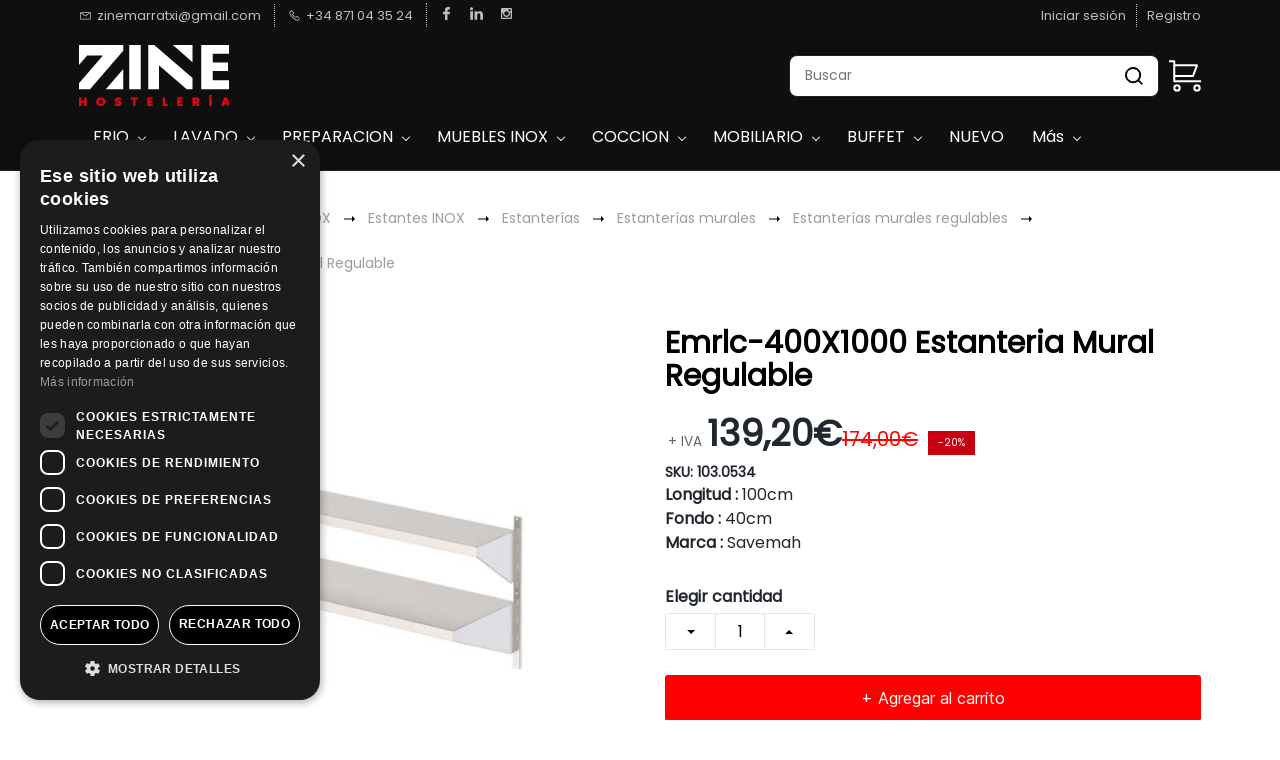

--- FILE ---
content_type: text/html;charset=UTF-8
request_url: https://www.zinehosteleria.com/products/b5af7d9a85/235778000001119904
body_size: 31865
content:
<!doctype html><html lang="es-ES" dir="ltr" data-nojs><head><title>Estantería Mural Regulable Emrlc 400X1000 - Alta Calidad y Eficiencia</title><meta name="viewport" content="width=device-width, initial-scale=1.0, shrink-to-fit=no"><meta http-equiv="Content-Type" content="text/html; charset=utf-8"/><meta name="generator" content="Zoho Commerce, https://www.zoho.com/commerce"/><meta name="description" content="El Estantería Mural Regulable Emrlc 400X1000 ofrece alta eficiencia y durabilidad, ideal para usos profesionales e industriales. para la industria de la hostelería"/><meta name="keywords" content="estantería mural regulable emrlc 400x1000 profesional en la Isla Baleares, estantería mural regulable emrlc 400x1000 eficiente a los mejores precios, estantería mural regulable emrlc 400x1000 alta calidad para la industria de la hostelería"/><link rel="icon" href="/favicon.png"/><meta property="og:type" content="product"/><meta property="og:url" content="https://www.zinehosteleria.com/products/b5af7d9a85/235778000001119904"/><meta property="og:product:product_link" content="https://www.zinehosteleria.com/products/b5af7d9a85/235778000001119904"/><meta property="og:title" content="Estantería Mural Regulable Emrlc 400X1000 - Alta Calidad y Eficiencia"/><meta property="og:site_name" content="ZINE HOSTELERÍA"/><meta property="og:image" content="https://www.zinehosteleria.com/product-images/Screenshot_15.png/235778000001129025/1100x1100"/><meta property="og:product:availability" content="instock"/><meta property="product:item_group_id" content="235778000001119904"/><meta property="og:product:price:currency" content="EUR"/><meta property="og:product:sale_price:currency" content="EUR"/><meta property="og:product:sale_price:amount" content="139.2"/><meta property="og:product:price:amount" content="174.0"/><meta name="twitter:card" content="summary_large_image"/><meta name="twitter:url" content="https://www.zinehosteleria.com/products/b5af7d9a85/235778000001119904"/><meta name="twitter:title" content="Estantería Mural Regulable Emrlc 400X1000 - Alta Calidad y Eficiencia"/><meta name="twitter:image" content="https://www.zinehosteleria.com/product-images/Screenshot_15.png/235778000001129025/1100x1100"/><meta name="twitter:description" content="El Estantería Mural Regulable Emrlc 400X1000 ofrece alta eficiencia y durabilidad, ideal para usos profesionales e industriales. para la industria de la hostelería"/><link href="https://ecommerce-stratus.zohostratus.eu/IDC/css/zstore-core.css" rel="preload" type="text/css" as="style"><link href="https://ecommerce-stratus.zohostratus.eu/IDC/css/zstore-core.css" rel="stylesheet" type="text/css"><link rel="preconnect" href="//img.zohostatic.com"><link rel="preconnect" href="//static.zohocdn.com"><link rel="preconnect" href="//https://cdn3.zohoecommerce.com"><link href="https://cdn3.zohoecommerce.com/template/031eda68ec394b789c471c64fd61b4ba/stylesheets/style.css?v=1768906200790&storefront_domain=www.zinehosteleria.com" rel="preload" type="text/css" as="style"><link href="https://cdn3.zohoecommerce.com/template/031eda68ec394b789c471c64fd61b4ba/stylesheets/style.css?v=1768906200790&storefront_domain=www.zinehosteleria.com" rel="stylesheet" type="text/css"><link href="https://cdn3.zohoecommerce.com/template/031eda68ec394b789c471c64fd61b4ba/stylesheets/sub-style.css?v=1768906200790&storefront_domain=www.zinehosteleria.com" rel="preload" type="text/css" as="style"><link href="https://cdn3.zohoecommerce.com/template/031eda68ec394b789c471c64fd61b4ba/stylesheets/sub-style.css?v=1768906200790&storefront_domain=www.zinehosteleria.com" rel="stylesheet" type="text/css"><link rel="preload" type="text/css" href="//webfonts.zoho.eu/css?family=Libre Baskerville:400,700/Noto Sans:400,700/Poppins:400/Roboto:900,700,500,300,100,400,900i,700i,500i,400i,100i,300i/Playfair Display:900,700,400,900i,700i,400i/Raleway:900,800,700,600,500,300,200,100,400/Libre Baskerville:700,400/Inter:200,700,400/Arimo:400,700/Nunito/Source Sans Pro:100,300,400/Muli:100,300,400/Karla/Noto Sans:100,300,400/Arvo/Rubik:300,400,500,700,900/Abel/Architects Daughter:400/Caveat:400/Kalam:400/Gochi Hand:400/Marck Script:400/Iceland:400/Handlee:400/Bebas:400/Exo:400&amp;display=swap" as="style"><link rel="stylesheet" type="text/css" href="//webfonts.zoho.eu/css?family=Libre Baskerville:400,700/Noto Sans:400,700/Poppins:400/Roboto:900,700,500,300,100,400,900i,700i,500i,400i,100i,300i/Playfair Display:900,700,400,900i,700i,400i/Raleway:900,800,700,600,500,300,200,100,400/Libre Baskerville:700,400/Inter:200,700,400/Arimo:400,700/Nunito/Source Sans Pro:100,300,400/Muli:100,300,400/Karla/Noto Sans:100,300,400/Arvo/Rubik:300,400,500,700,900/Abel/Architects Daughter:400/Caveat:400/Kalam:400/Gochi Hand:400/Marck Script:400/Iceland:400/Handlee:400/Bebas:400/Exo:400&amp;display=swap"><link href="https://cdn3.zohoecommerce.com/zs-customcss.css?v=1768906200790&storefront_domain=www.zinehosteleria.com" rel="preload" type="text/css" as="style"><link href="https://cdn3.zohoecommerce.com/zs-customcss.css?v=1768906200790&storefront_domain=www.zinehosteleria.com" rel="stylesheet" type="text/css"><script>window.is_portal_site="true";</script><script type="application/javascript">window.zs_view="product";</script><script type="text/javascript">window.zs_resource_id='6964000000283987';window.zs_product={"product_id":"235778000001119904","name":"Emrlc-400X1000 Estanteria Mural Regulable","type":0,"handle":"b5af7d9a85","url":"/products/b5af7d9a85/235778000001119904","quick_look_url":"/products/b5af7d9a85/235778000001119904?quick_look=true","category_name":"Estanterías murales regulables","category_id":"235778000032554884","brand":"Savemah","status":true,"description":"<div style=\"color: inherit\">   <div>\u2022 Fabricadas totalmente en acero\n    inox. AISI 304 18/8 (satinado).<\/div>   <div>\u2022 Se suministran de\n    serie con tornillos y tacos para sujección a pared.<\/div>   <div>\u2022\n    De fácil instalación y sencilla regulación por su sistema de\n  ranura.<\/div>   <div>\u2022 Permite modificar la altura de los estantes\n    intercambiando las     cartelas, sin necesidad de\n  herramientas.<\/div>   <div>\u2022 Los estantes se suministran con sus\n    correspondientes cartelas.<\/div>   <div>\u2022 Modelos EMRL son estantes\n    lisos. Modelos EMRLC son estantes inclinados<\/div>   <div>\u2022 EMRLC\n    250x1000 capacidad para 4 cubetas GN 1/6 (no incluidas en\n  precio).<\/div>   <div>\u2022 EMRLC 400x1000 capacidad para 4 cubetas GN 1/3\n    (no incluidas en precio).<\/div>   <div>\u2022 MONTANTES: Fabricados en\n    acero inox. AISI 304 18/8.<\/div>   <div>\u2022 Posibilidad de hacer a\n    medida (precio medida inmediata     superior) y consultar plazos de entrega.<\/div><\/div>","short_description":"<span style=\"color: inherit\">   <span style=\"font-weight: 700\">No\n    incluye montantes, ver productos relacionados<\/span><\/span>","has_variant_price":false,"has_variants":false,"is_out_of_stock":false,"label_price":174,"selling_price":139.2,"starts_with":139.2,"ends_with":139.2,"on_sale":false,"is_returnable":true,"is_stock_managed":false,"documents":[{"document_id":"235778000001129025","name":"Screenshot_15.png","is_featured":false,"attachment_order":0,"alter_text":""},{"document_id":"235778000001129027","name":"Screenshot_14.png","is_featured":false,"attachment_order":0,"alter_text":""},{"document_id":"235778000001129029","name":"Screenshot_13.png","is_featured":false,"attachment_order":0,"alter_text":""}],"images":[{"id":"235778000001129025","url":"/product-images/Screenshot_15.png/235778000001129025","title":"","alternate_text":"","order":1,"is_featured":false,"is_placeholder_image":false},{"id":"235778000001129027","url":"/product-images/Screenshot_14.png/235778000001129027","title":"","alternate_text":"","order":2,"is_featured":false,"is_placeholder_image":false},{"id":"235778000001129029","url":"/product-images/Screenshot_13.png/235778000001129029","title":"","alternate_text":"","order":3,"is_featured":false,"is_placeholder_image":false}],"attributes":[],"seo":{"description":"El Estantería Mural Regulable Emrlc 400X1000 ofrece alta eficiencia y durabilidad, ideal para usos profesionales e industriales. para la industria de la hostelería","keyword":"estantería mural regulable emrlc 400x1000 profesional en la Isla Baleares, estantería mural regulable emrlc 400x1000 eficiente a los mejores precios, estantería mural regulable emrlc 400x1000 alta calidad para la industria de la hostelería","title":"Estantería Mural Regulable Emrlc 400X1000 - Alta Calidad y Eficiencia"},"specification_group":[],"variants":[{"variant_id":"235778000001119904","options":[],"stock_available":0,"double_stock_available":0,"is_out_of_stock":false,"is_returnable":false,"selling_price":139.2,"label_price":174,"sku":"103.0534","isbn":"","mpn":"","upc":"","ean":"","price_brackets":[],"images":[{"id":"235778000001129025","url":"/product-images/Screenshot_15.png/235778000001129025","title":"","alternate_text":"","order":1,"is_featured":false,"is_placeholder_image":false},{"id":"235778000001129027","url":"/product-images/Screenshot_14.png/235778000001129027","title":"","alternate_text":"","order":2,"is_featured":false,"is_placeholder_image":false},{"id":"235778000001129029","url":"/product-images/Screenshot_13.png/235778000001129029","title":"","alternate_text":"","order":3,"is_featured":false,"is_placeholder_image":false}],"custom_fields":[{"customfield_id":"235778000005579032","field_type":"dropdown","label":"Condición","value":"","values":[],"display_value":"","options":["Nuevo","Segunda Mano"],"edit_on_store":false,"index":0,"is_mandatory":false,"is_enabled":true,"show_in_storefront":true,"show_in_pdf":false},{"customfield_id":"235778000005698001","field_type":"dropdown","label":"Tiempo de entrega aproximado","value":"3 días laborables","values":[],"display_value":"3 días laborables","options":["En Stock","3 días laborables","10 días laborables","15 días laborables","5 días laborables","Stock en central 5 días. De lo contrario 15 días.","7 días laborables","21 días laborables","Consultar"],"edit_on_store":false,"index":0,"is_mandatory":false,"is_enabled":true,"show_in_storefront":true,"show_in_pdf":false},{"customfield_id":"235778000016335001","field_type":"url","label":"Ficha","value":"","values":[],"display_value":"","options":[],"edit_on_store":false,"index":0,"is_mandatory":false,"is_enabled":true,"show_in_storefront":true,"show_in_pdf":false}],"is_available_for_purchase":true,"is_deliverable":true,"hide_add_to_cart":false,"show_add_to_quote":true,"hide_price":false,"product_type":"goods","is_wishlisted":false,"minimum_order_quantity":"","maximum_order_quantity":"","return_period_in_days":0,"is_combo_product":false,"manufacturer":"Savemah","package_details":{"length":100,"width":40,"height":0,"weight":0,"weight_unit":"kg","dimension_unit":"cm"},"is_stock_managed":false}],"tags":[{"id":"235778000000944197","name":"NUEVO","url":"/search-products?q=NUEVO&pf=6964000000582561_Estado_NUEVO"}],"bread_crumbs":[{"name":"Categorías","url":"/categories/todas/235778000006137431","is_selected":false},{"name":"EQUIPAMIENTO INOX","url":"/categories/mobiliario-e-inox/235778000000944143","is_selected":false},{"name":"Estantes INOX","url":"/categories/estanterías-inox/235778000004200545","is_selected":false},{"name":"Estanterías","url":"/categories/estanterías-murales/235778000001187116","is_selected":false},{"name":"Estanterías murales","url":"/categories/estanterías-murales-lisas/235778000032545009","is_selected":false},{"name":"Estanterías murales regulables","url":"/categories/estanterías-murales-regulables/235778000032554884","is_selected":false},{"name":"Emrlc-400X1000 Estanteria Mural Regulable","url":"/products/b5af7d9a85/235778000001119904","is_selected":false}],"review_id":"6964000000283987","is_social_share_enabled":true,"social_share_options":{"align":"right","style":"05","show_count":"false"},"is_product_custom_fields_enabled":true,"is_product_review_enabled":false,"is_product_price_brackets_available":false,"is_input_custom_field_available":false,"unit":"pcs","is_available_for_purchase":true,"is_deliverable":true,"embed_js_url":"https://ecommerce-stratus.zohostratus.eu/IDC/js/zstore-embed.js","embed_css_url":"https://ecommerce-stratus.zohostratus.eu/IDC/css/zstore-embed.css","is_wishlisted":false,"manufacturer":"Savemah"};window.zs_resource_url='/products/b5af7d9a85/235778000001119904';window.zs_site_resource_id = "6964000000002020";</script><script src="https://cdn3.zohoecommerce.com/zs-lang_es_ES.js?v=1768906200790&storefront_domain=www.zinehosteleria.com" defer></script><script src="https://ecommerce-stratus.zohostratus.eu/IDC/js/zstore-core.js" defer></script><script src="https://cdn3.zohoecommerce.com/template/031eda68ec394b789c471c64fd61b4ba/js/header.js?v=1768906200790&storefront_domain=www.zinehosteleria.com" defer></script><script src="https://cdn3.zohoecommerce.com/template/031eda68ec394b789c471c64fd61b4ba/js/eventhandler.js?v=1768906200790&storefront_domain=www.zinehosteleria.com" defer></script><script src="https://cdn3.zohoecommerce.com/template/031eda68ec394b789c471c64fd61b4ba/js/megamenu.js?v=1768906200790&storefront_domain=www.zinehosteleria.com" defer></script><script src="https://cdn3.zohoecommerce.com/template/031eda68ec394b789c471c64fd61b4ba/js/language-list.js?v=1768906200790&storefront_domain=www.zinehosteleria.com" defer></script><script src="https://cdn3.zohoecommerce.com/template/031eda68ec394b789c471c64fd61b4ba/js/store.js?v=1768906200790&storefront_domain=www.zinehosteleria.com" defer></script><script src="https://cdn3.zohoecommerce.com/template/031eda68ec394b789c471c64fd61b4ba/js/products-pagination.js?v=1768906200790&storefront_domain=www.zinehosteleria.com" defer></script><script>window.zs_data_center="Europe";</script><script>window.stand_alone_path="";</script><script>window.zs_rendering_mode="live";</script><script>window.is_social_share_enabled="true";</script><script src="https://ecommerce-stratus.zohostratus.eu/IDC/js/browser_compatibility.js" defer></script><script type="application/ld+json" id="schemagenerator">[{"@context":"http:\/\/schema.org\/","@type":"Organization","url":"https:\/\/www.zinehosteleria.com","logo":"https:\/\/www.zinehosteleria.com\/Logo_Zine_web.png","sameAs":["https:\/\/es-la.facebook.com\/zinemaquinariadehosteleria\/","https:\/\/www.linkedin.com\/company\/zine-hosteler%C3%ADa\/","https:\/\/www.instagram.com\/zinehosteleria\/"]},{"@context":"http:\/\/schema.org","@type":"BreadcrumbList","itemListElement":[{"@type":"ListItem","position":1,"item":{"@id":"https:\/\/www.zinehosteleria.com\/categories\/todas\/235778000006137431","name":"Categorías"}},{"@type":"ListItem","position":2,"item":{"@id":"https:\/\/www.zinehosteleria.com\/categories\/mobiliario-e-inox\/235778000000944143","name":"EQUIPAMIENTO INOX"}},{"@type":"ListItem","position":3,"item":{"@id":"https:\/\/www.zinehosteleria.com\/categories\/estanterías-inox\/235778000004200545","name":"Estantes INOX"}},{"@type":"ListItem","position":4,"item":{"@id":"https:\/\/www.zinehosteleria.com\/categories\/estanterías-murales\/235778000001187116","name":"Estanterías"}},{"@type":"ListItem","position":5,"item":{"@id":"https:\/\/www.zinehosteleria.com\/categories\/estanterías-murales-lisas\/235778000032545009","name":"Estanterías murales"}},{"@type":"ListItem","position":6,"item":{"@id":"https:\/\/www.zinehosteleria.com\/categories\/estanterías-murales-regulables\/235778000032554884","name":"Estanterías murales regulables"}},{"@type":"ListItem","position":7,"item":{"@id":"https:\/\/www.zinehosteleria.com\/products\/b5af7d9a85\/235778000001119904","name":"Emrlc-400X1000 Estanteria Mural Regulable"}}]},{"@context":"http:\/\/schema.org\/","@type":"Product","name":"Emrlc-400X1000 Estanteria Mural Regulable","additionalProperty":[{"@type":"PropertyValue","propertyID":"item_group_id","value":"235778000001119904"}],"image":["https:\/\/www.zinehosteleria.com\/product-images\/Screenshot_15.png\/235778000001129025\/1100x1100","https:\/\/www.zinehosteleria.com\/product-images\/Screenshot_14.png\/235778000001129027\/1100x1100","https:\/\/www.zinehosteleria.com\/product-images\/Screenshot_13.png\/235778000001129029\/1100x1100"],"productID":"235778000001119904","description":"El Estantería Mural Regulable Emrlc 400X1000 ofrece alta eficiencia y durabilidad, ideal para usos profesionales e industriales. para la industria de la hostelería","sku":"103.0534","gtin13":"","mpn":"","gtin12":"","brand":"Savemah","offers":{"@type":"Offer","price":139.2,"priceCurrency":"EUR","availability":"InStock","url":"https:\/\/www.zinehosteleria.com\/products\/b5af7d9a85\/235778000001119904"}}]</script><!-- Google Tag Manager --><script>(function(w,d,s,l,i){w[l]=w[l]||[];w[l].push({'gtm.start':new Date().getTime(),event:'gtm.js'});var f=d.getElementsByTagName(s)[0],j=d.createElement(s),dl=l!='dataLayer'?'&l='+l:'';j.async=true;j.src='https://www.googletagmanager.com/gtm.js?id='+i+dl;f.parentNode.insertBefore(j,f);})(window,document,'script','dataLayer','GTM-KNHN6T4');</script><!-- End Google Tag Manager --><script async src='https://www.googletagmanager.com/gtag/js?id=AW-847502066'></script><script>window.dataLayer = window.dataLayer || [];function gtag(){dataLayer.push(arguments);}gtag('js', new Date());gtag('config', 'AW-847502066');</script><script>
//hi
function addingCustomText(){
  const custom_text = " + IVA "; // espacio delante
  const priceContainer = document.querySelectorAll("[data-zs-selling-price]");
  priceContainer.forEach(priceTag => {
    // evita duplicados
    const next = priceTag.nextElementSibling;
    if (next && next.classList && next.classList.contains("iva-text")) return;

    const custom_text_elem = document.createElement("span");
    custom_text_elem.className = "iva-text";
    custom_text_elem.textContent = custom_text;
    priceTag.insertAdjacentElement("afterend", custom_text_elem);
  });
}
document.addEventListener("zs-event-get-products-list-success", addingCustomText);
document.addEventListener("quickview:opened", addingCustomText);
document.addEventListener("DOMContentLoaded", () => setTimeout(addingCustomText, 2000));
</script><script>
  document.addEventListener('DOMContentLoaded', runPlusOnce);
  document.addEventListener('zs-event-get-products-list-success', runPlusOnce);
  document.addEventListener('zs-event-page-changed', runPlusOnce);

  function runPlusOnce(){
    // Limpia plus anteriores
    document.querySelectorAll('.filter-plus').forEach(n => n.remove());

    // 1) Encuentra el <li> que corresponde a la categoría activa en el panel izquierdo
    const activeA = document.querySelector('.theme-left-panel .theme-facet-list a.active-cat');
    if(!activeA) return;
    const activeLi = activeA.closest('li');
    if(!activeLi) return;

    // 2) Si el <li> activo TIENE hijos visibles, el + va en ÉL;
    // si NO tiene hijos, el + va en su PADRE (el último que sí tiene hijos)
    let targetLi = activeLi;
    const hasChildren = !!activeLi.querySelector(':scope > ul > li');
    if(!hasChildren){
      const parentLi = activeLi.parentElement ? activeLi.parentElement.closest('li') : null;
      if(parentLi) targetLi = parentLi;
    }

    // 3) Sólo añadimos + si realmente tiene hijos (submenú)
    if(!targetLi.querySelector(':scope > ul > li')) return;

    const textEl = targetLi.querySelector(':scope > .theme-product-filter-text');
    const countEl = targetLi.querySelector(':scope > .theme-product-filter-count');
    if(!textEl || countEl) return; // si tiene contador, no añadimos +

    // 4) Inserta el “+” sólo en el target calculado
    const plus = document.createElement('span');
    plus.className = 'filter-plus';
    plus.textContent = '+';
    plus.setAttribute('aria-hidden','true');
    textEl.appendChild(plus);
  }
</script><style> /* pequeño espaciado para el "+" */ .theme-product-filter-text .filter-plus{ margin-left: 6px; font-weight: 700; opacity: .9; } </style><script type="application/javascript">
  /* Snippet to display Product idenfiers , dimensions and weight in product details page */

  let infoJSON = {
      "lengthLabel":"Longitud",
      "widthLabel":"Fondo",
      "heightLabel":"Alto",
      "weightLabel":"Peso",
      "brandLabel":"Marca"
  }

  function showProductIdentifiersAndDimensions(product) {
      var product_container = document.querySelector('[data-zs-product-id="' + window.zs_product.product_id + '"]');
      var price_container_array = product_container.querySelectorAll("[data-zs-pricings][data-zs-variant-id]");
      for (var i = 0; i < price_container_array.length; i++) {
          var variants = product.variants;
          var variant_id = price_container_array[i].getAttribute("data-zs-variant-id");
          if (!window.zs_product.has_variants) {
              price_container_array[i].style.display = "block";
          }
          for (var j = 0; j < variants.length; j++) {
              if (variants[j].variant_id == variant_id) {

                  /* Adding Dimensions - Length,Width,Height and weight */
                  addDimension(variants[j].package_details, price_container_array[i]);
              }
          }
      }

  }


  function addDimension(package_details, main_container) {
      if (package_details) {
          if(package_details.length != ""){
              addParagraphElement(infoJSON.lengthLabel,package_details.length + package_details.dimension_unit,main_container);
          }
          if(package_details.width != ""){
              addParagraphElement(infoJSON.widthLabel,package_details.width + package_details.dimension_unit,main_container);
          }
          if(package_details.height != ""){
              addParagraphElement(infoJSON.heightLabel,package_details.height + package_details.dimension_unit,main_container);
          }
          if(package_details.weight != ""){
              addParagraphElement(infoJSON.weightLabel,package_details.weight + package_details.weight_unit,main_container);
          }
          if(window.zs_product.brand != ""){
              addParagraphElement(infoJSON.brandLabel,window.zs_product.brand,main_container);
          }
      }
  }

  function addParagraphElement(title,content,main_container) {
      var paragraph_elem = document.createElement("p");
      paragraph_elem.style = "font-size:16px;padding-top:0.5rem;";
      paragraph_elem.innerHTML = "<b>"+title+"&nbsp;:&nbsp;</b>" + content;
      main_container.appendChild(paragraph_elem);
  }

  function getProductDetails(product_id) {
      $X.get({
          url: window.origin + "/zos-api/products/" + product_id,
          handler: function(args) {
              var response = JSON.parse(this.responseText);
              if (response.code == 0) {
                  showProductIdentifiersAndDimensions(response.product);
              }
          }
      });
  }

  function productPageOnLoad() {
      if (window.zs_view == "product") {
          getProductDetails(zs_product.product_id);
      }
  }

  window.addEventListener("load", productPageOnLoad);
</script><script>
  var customFieldValue1 = "Second Hand";
  var customFieldValue2 = "Segunda Mano";
  document.addEventListener("DOMContentLoaded", function(){
    if(window.zs_view == "product") {
      let displayValue = document.querySelectorAll("[data-zs-customfield-display-value]");
      displayValue.forEach(value => {
        if(value.textContent.trim().toLowerCase() === customFieldValue1.trim().toLowerCase() || value.textContent.trim().toLowerCase() === customFieldValue2.trim().toLowerCase()){
          showAvailableStock();
        }
      })
    }
    function showAvailableStock(){
      var price_container_array = document.querySelectorAll("[data-zs-pricings][data-zs-variant-id]");
      if (price_container_array.length === 1) {
        price_container_array[0].style.display = "block";
      }
      for(var i=0; i< price_container_array.length; i++) {
        var variants = window.zs_product.variants;
        var variant_id = price_container_array[i].getAttribute("data-zs-variant-id");
        for(var j = 0; j < variants.length; j++) {
          if(variants[j].variant_id == variant_id) {
            var paragraph_elem = document.createElement("P");
            paragraph_elem.setAttribute("data-stock-available","");
            paragraph_elem.style="margin-top: 30px; font-weight: bold; font-size: 14px;";
            var text_elem = document.createTextNode("Stock disponible : "+variants[j].stock_available);
            paragraph_elem.appendChild(text_elem);
            price_container_array[i].appendChild(paragraph_elem);
          }
        }
      }
    }
  })
</script><script>
  var segunda = 'SEGUNDA MANO';
  var secondHand = "SECOND HAND";
  var inStock = "En Stock";
  document.addEventListener("DOMContentLoaded", function(){
      let tags = document.querySelectorAll(".theme-product-tag-name");
      tags.forEach(tag => {
          if(!(tag.textContent === secondHand || segunda)){
              let customFileds = document.querySelectorAll("[data-zs-customfield-display-value]");
                  customFileds.forEach(customFiled => {
                      if(customFiled.textContent.trim() === inStock.trim()){
                          let parentElement = customFiled.parentElement;
                          parentElement.style.display = "none";
                      }
                  })
          }
      })
  })
</script><script>
  function showSKUInProductPage(){
    var price_container_array =  document.querySelectorAll("[data-zs-pricings][data-zs-variant-id]");
       for(var i=0; i< price_container_array.length; i++) {
          var variants = window.zs_product.variants;
          var variant_id = price_container_array[i].getAttribute("data-zs-variant-id");
          for(var j = 0; j < variants.length; j++) {
             if(variants[j].variant_id == variant_id) {
                   /* Adding div for SKU */
                  if(variants[j].sku != "") {
                       var paragraph_elem_1 = document.createElement("P");
                       paragraph_elem_1.style="margin-top:10px;font-weight:bold;font-size:14px;";
                       var sku_elem = document.createTextNode("SKU: "+variants[j].sku);
                       paragraph_elem_1.appendChild(sku_elem);
                       if(!zs_product.has_variants){
                          price_container_array[i].style.display = "block";
                       }
                       price_container_array[i].appendChild(paragraph_elem_1);
                   }
              }
          }
      }
  }

  function showSKU(){
    if(window.zs_view == "product"){
      showSKUInProductPage();
    }
  }

  window.addEventListener("load", showSKU);
</script><script src="https://cdn-eu.pagesense.io/js/20082853933/999aef1f70f34033a482c695f6f80167.js"></script><script type="text/javascript" src='https://crm.zoho.eu/crm/javascript/zcga.js'> </script><script>
  var userInput = {
      recomProdCount: 4
  }
  var productId, recomProdContainer;
  function recommendedProductsCategoryBased() {
      if (window.zs_view === 'product') {
          let category_id = zs_product.category_id;
          productId = zs_product.product_id;
          recomProdContainer = document.querySelector("[data-zs-recommended-products]");
          if (recomProdContainer.querySelector(".zprow")) {
              recomProdContainer.querySelector(".zprow").remove();
          }
          getRecommendedProducts(category_id);

      }
      function getRecommendedProducts(category_id) {
          $X.get({
              url: window.location.origin + `/api/product-list?page_number=1&sort_by=popularity&is_filters=true&send_facet=false&type=categories&send_ticket=true&id=` + category_id,
              handler: function () {
                  var res = JSON.parse(this.responseText);
                  let productListContent = res.payload.product_list_content;
                  let recommendedDiv = document.createElement("div");
                  recommendedDiv.classList.add("zprow", "zs-recommenedProducts");
                  recommendedDiv.innerHTML = productListContent;
                  processRecommendedCount(recommendedDiv);
                  processImgAttributes(recommendedDiv);
                  recomProdContainer.appendChild(recommendedDiv);
              }
          })
      }
  }

  function processRecommendedCount(recommendedDiv) {
      let products = Array.from(recommendedDiv.querySelectorAll("[data-zs-product-id]"));
      for (let i = 0; i < products.length; i++) {
          let product = products[i];
          let productId = product.getAttribute("data-zs-product-id");
          if (zs_product.product_id === productId) {
              product.style.display = "none";
              break; 
          }
      }
      let visibleProducts = products.filter(product => product.style.display !== "none");
      visibleProducts.forEach((product, index) => {
          if (index < userInput.recomProdCount) {
              product.style.display = "block";
          } else {
              product.style.display = "none";
          }
      });

  }

  function processImgAttributes(recommendedDiv) {
      let imgTags = recommendedDiv.getElementsByTagName('img');
      for (let i = 0; i < imgTags.length; i++) {
          let imgDataSrc = imgTags[i].getAttribute('data-src');
          if (imgDataSrc) {
              imgTags[i].setAttribute('src', imgDataSrc);
              imgTags[i].style.display = "block";
          }
      }
  }
  document.addEventListener("zp-event-recommended-products-loaded", recommendedProductsCategoryBased);
</script><script data-zs-snippet="Adds '+' to all filters without a count recursively">
document.addEventListener("DOMContentLoaded", () => {
    function processLi(li) {
        const textEl = li.querySelector(":scope > .theme-product-filter-text");
        const countEl = li.querySelector(":scope > .theme-product-filter-count"); // only direct child

        if (textEl && !countEl && !textEl.querySelector(".filter-plus")) {
            const plus = document.createElement("span");
            plus.textContent = "+";
            plus.classList.add("filter-plus");
            plus.setAttribute("aria-hidden", "true");
            plus.setAttribute("role", "presentation");
            textEl.appendChild(plus);
        }

        li.querySelectorAll(":scope > ul > li").forEach(childLi => processLi(childLi));
    }

    document.querySelectorAll("[data-zs-filter-container] .theme-product-filter-option-container > ul > li")
        .forEach(li => processLi(li));

});
</script><link rel="canonical" href="https://www.zinehosteleria.com/products/b5af7d9a85/235778000001119904"/><!-- Facebook Pixel Code --><script>!function(f,b,e,v,n,t,s)
  {if(f.fbq)return;n=f.fbq=function(){n.callMethod?
  n.callMethod.apply(n,arguments):n.queue.push(arguments)};
  if(!f._fbq)f._fbq=n;n.push=n;n.loaded=!0;n.version='2.0';
  n.queue=[];t=b.createElement(e);t.async=!0;
  t.src=v;s=b.getElementsByTagName(e)[0];
  s.parentNode.insertBefore(t,s)}(window, document,'script',
  'https://connect.facebook.net/en_US/fbevents.js');
  fbq('init', '1280749312672333');
  fbq('track', 'PageView');</script><noscript><img height="1" width="1" style="display:none;" src="https://www.facebook.com/tr?id=1280749312672333&ev=PageView&noscript=1"/></noscript><!-- End Facebook Pixel Code --></head><body><!-- Google Tag Manager (noscript) --><noscript><iframe src="https://www.googletagmanager.com/ns.html?id=GTM-KNHN6T4" height="0" width="0" style="display:none;visibility:hidden;"></iframe></noscript><!-- End Google Tag Manager (noscript) --><div	
 data-headercontainer="zptheme-data-headercontainer" class="zpheader-style-07 "><div class="theme-header-topbar zpdark-header-portion" data-dark-part-applied="true" data-theme-topbar="zptheme-topbar"><div class="zpcontainer"><div data-topbarinfo-position="zptheme-topbarinfo-position"><div class="theme-topbar-contact-info theme-verticalheader-top-space" data-contact-info="zptheme-contact-info"><ul data-contact-info-inner="zptheme-contact-info-inner"><li class="theme-topbar-info"><a href="mailto:zinemarratxi@gmail.com"><span class="theme-topbar-info-icon" data-zs-contact-mail-icon><svg viewBox="0 0 512 513.5" xmlns="http://www.w3.org/2000/svg"><path d="M48 128h16 384 16v16 256 16h-16-384-16v-16-256-16z m69 32l139 92.5 139-92.5h-278z m-37 14v210h352v-210l-167 111.5-9 5.5-9-5.5z"/></svg></span><span class="theme-topbar-info-icon-text" data-zs-contact-mail-text>zinemarratxi@gmail.com</span></a></li><li class="theme-topbar-info"><a href="tel:+34 871 04 35 24"><span class="theme-topbar-info-icon" data-zs-contact-phone-icon><svg viewBox="0 0 512 513.5" xmlns="http://www.w3.org/2000/svg"><path d="M138.5 48c8.376 0 16.6562 3.0244 23.5 8.5l1 0.5 0.5 0.5 64 66 1.5 1.5-0.5 0.5c14.1738 13.2119 13.9678 35.5322 0.5 49l-32 32c4.9189 11.2773 18.3291 40.0186 44.5 65 26.3584 25.1602 53.9316 39.4668 65.5 45l31.5-31.5 0.5-0.5c13.2793-13.2793 36.7207-13.2793 50 0l0.5 1 65 65c13.2793 13.2793 13.2793 36.2207 0 49.5l-49.5 49.5-0.5 0.5-0.5 0.5c-15.0107 12.8672-36.04 17.4863-55.5 11h-0.5c-37.5488-14.6934-113.509-48.0088-181.5-116-67.7266-67.7266-102.448-142.659-116-181.5-0.0352-0.0996 0.0342-0.4004 0-0.5-6.7031-18.4336-1.915-39.7383 13.5-54l-0.5-0.5 50-51.5 0.5-0.5 1-0.5c6.8438-5.4756 15.124-8.5 23.5-8.5z m0 32c-1.1719 0-2.3438 0.5752-3.5 1.5l-48.5 49.5-0.5 0.5-0.5 0.5c-5.6738 4.8633-7.4394 14.4932-5 21 12.1201 34.8467 45.1992 106.699 108.5 170 62.7842 62.7842 133.224 93.7607 169.5 108 9.3408 3.1133 17.1113 1.833 24.5-4.5l49-49c2.7207-2.7207 2.7207-1.7793 0-4.5l-65.5-65.5c-2.7207-2.7207-2.2793-2.7207-5 0l-40 40-7.5 7.5-10-4.5s-43.8311-18.5518-81-52.5l-3.5-3c-38.5947-36.8408-57-86-57-86l-3.5-10 7.5-7 40-40c1.9658-1.9658 0.874-3.6006 1-3.5l-0.5-0.5-1-1-64-65.5c-1.1563-0.9248-2.3281-1.5-3.5-1.5z"/></svg></span><span class="theme-topbar-info-icon-text" data-zs-contact-phone-text>+34 871 04 35 24</span></a></li></ul></div>
</div><div class="theme-socialicon-parent " data-socialicon-parent="zptheme-socialicon-parent"><ul class="theme-scoialicon-inner-parent" data-socialicon-inner-parent="zptheme-socialicon-inner-parent"><li class="theme-socialicon-list"><a href="https://es-la.facebook.com/zinemaquinariadehosteleria/" target="_blank" class="theme-facebook-container" data-zs-social-profile-link><svg viewBox="0 0 53 97" xmlns="http://www.w3.org/2000/svg" xmlns:xlink="http://www.w3.org/1999/xlink"><path d="M50.089,0.02 L37.624,0 C23.62,0 14.57,9.285 14.57,23.656 L14.57,34.563 L2.037,34.563 C0.954,34.563 0.077,35.441 0.077,36.524 L0.077,52.327 C0.077,53.41 0.955,54.287 2.037,54.287 L14.57,54.287 L14.57,94.163 C14.57,95.246 15.447,96.123 16.53,96.123 L32.882,96.123 C33.965,96.123 34.842,95.245 34.842,94.163 L34.842,54.287 L49.496,54.287 C50.579,54.287 51.456,53.41 51.456,52.327 L51.462,36.524 C51.462,36.004 51.255,35.506 50.888,35.138 C50.521,34.77 50.021,34.563 49.501,34.563 L34.842,34.563 L34.842,25.317 C34.842,20.873 35.901,18.617 41.69,18.617 L50.087,18.614 C51.169,18.614 52.046,17.736 52.046,16.654 L52.046,1.98 C52.046,0.899 51.17,0.022 50.089,0.02 L50.089,0.02 Z"></path></svg></a></li><li class="theme-socialicon-list"><a href="https://www.linkedin.com/company/zine-hosteler%C3%ADa/" target="_blank" class="theme-linkedin-container" data-zs-social-profile-link><svg xmlns="http://www.w3.org/2000/svg" xmlns:xlink="http://www.w3.org/1999/xlink" viewBox="0 0 430.117 430.117"><path d="M430.117,261.543V420.56h-92.188V272.193c0-37.271-13.334-62.707-46.703-62.707 c-25.473,0-40.632,17.142-47.301,33.724c-2.432,5.928-3.058,14.179-3.058,22.477V420.56h-92.219c0,0,1.242-251.285,0-277.32h92.21 v39.309c-0.187,0.294-0.43,0.611-0.606,0.896h0.606v-0.896c12.251-18.869,34.13-45.824,83.102-45.824 C384.633,136.724,430.117,176.361,430.117,261.543z M52.183,9.558C20.635,9.558,0,30.251,0,57.463 c0,26.619,20.038,47.94,50.959,47.94h0.616c32.159,0,52.159-21.317,52.159-47.94C103.128,30.251,83.734,9.558,52.183,9.558z M5.477,420.56h92.184v-277.32H5.477V420.56z"/></svg></a></li><li class="theme-socialicon-list"><a href="https://www.instagram.com/zinehosteleria/" target="_blank" class="theme-instagram-container" data-zs-social-profile-link><svg viewBox="0 0 1792 1792" xmlns="http://www.w3.org/2000/svg"><path d="M1490 1426v-648h-135q20 63 20 131 0 126-64 232.5t-174 168.5-240 62q-197 0-337-135.5t-140-327.5q0-68 20-131h-141v648q0 26 17.5 43.5t43.5 17.5h1069q25 0 43-17.5t18-43.5zm-284-533q0-124-90.5-211.5t-218.5-87.5q-127 0-217.5 87.5t-90.5 211.5 90.5 211.5 217.5 87.5q128 0 218.5-87.5t90.5-211.5zm284-360v-165q0-28-20-48.5t-49-20.5h-174q-29 0-49 20.5t-20 48.5v165q0 29 20 49t49 20h174q29 0 49-20t20-49zm174-208v1142q0 81-58 139t-139 58h-1142q-81 0-139-58t-58-139v-1142q0-81 58-139t139-58h1142q81 0 139 58t58 139z"/></svg></a></li></ul></div>
<div data-theme-portal="zptheme-portal" class="theme-portal-login "><div class="theme-portal-container" data-portal-loggedout style="display:block;"><div class="theme-portal-content"><a data-portal-signin href="javascript:;">Iniciar sesión</a></div>
<div class="theme-portal-content"><a data-portal-signup href="javascript:;">Registro</a></div>
</div><div class="theme-portal-container" data-portal-loggedin style="display:none;"><div class="theme-portal-content theme-portal-username-content"><a class="theme-user-name-dropdown" data-portal-profile href="javascript:;"><span class="theme-portal-username" data-portal-user-name></span><span class="theme-user-profile-down-arrow"></span></a><ul class="theme-username-dropdown-list" data-zs-portal-user-dropdown><li data-zs-portal-profile><a href="/account/profile">Mi perfil</a></li><li data-zs-portal-myorders><a href="/account/orders">Mis pedidos</a></li><li data-zs-portal-addressbook><a href="/account/address">Agenda de contactos</a></li></ul></div>
<div class="theme-portal-content"><a data-portal-logout href="javascript:;">Cerrar sesión</a></div>
</div></div></div></div><div class="theme-header zpdark-header-portion" data-dark-part-applied="true" data-banner-base-header="theme-banner-base-header"><div class="zpcontainer"><div data-zs-branding class="theme-branding-info " data-theme-branding-info="zptheme-branding-info"><div data-zs-logo-container class="theme-logo-parent "><a href="/"><img data-zs-logo src="/Logo_Zine_web.png" alt="ZINE HOSTELERÍA" style="height:61px;width:150px;"/></a></div>
</div><div class="theme-navigation-and-icons " data-search-cart-position-non-responsive="zptheme-search-cart-position-non-responsive"><div class="theme-search-and-mini-cart-group" data-theme-search-cart-group="zptheme-search-cart-group"><div class="theme-search theme-search-and-mini-cart-group-item" data-zs-search-container><div class="theme-search-field-container theme-search-field-container-07" data-search="zptheme-search-container"><form method="get" action="/search-products"><input type="text" name="q" placeholder="Buscar" autofocus data-search-input="zptheme-search-input" data-zs-search-input/><input class="theme-search-go-input" type="submit" name="" class="theme-search-go" data-zs-search="" value=""/><span class="theme-search-go-icon" data-zs-search-icon><svg viewBox="0 0 18 18" xmlns="http://www.w3.org/2000/svg"><path d="M8.111.5a7.611 7.611 0 015.724 12.628l3.385 3.385a.5.5 0 01-.638.765l-.069-.058-3.385-3.385A7.611 7.611 0 118.11.5zm0 1a6.611 6.611 0 104.393 11.552.499.499 0 01.548-.55A6.611 6.611 0 008.112 1.5z" fill-rule="nonzero"/></svg></span><div class="theme-search-loader-dots" data-theme-search-loader-dots><span></span></div>
</form></div></div><div class="theme-mini-cart theme-search-and-mini-cart-group-item" data-zs-cart-iconcount-container data-zs-view-cart><span class="theme-minicart-icon theme-carticon-headerseven-style-02" data-zs-cart-icon><svg width="24" height="24" viewBox="0 0 24 24" xmlns="http://www.w3.org/2000/svg"><g id="Artboard-Copy-64" stroke="none" stroke-width="1" fill="none" fill-rule="evenodd"><path d="M6 18.25a2.75 2.75 0 110 5.5 2.75 2.75 0 010-5.5zm15 0a2.75 2.75 0 110 5.5 2.75 2.75 0 010-5.5zm-15 1.5a1.25 1.25 0 100 2.5 1.25 1.25 0 000-2.5zm15 0a1.25 1.25 0 100 2.5 1.25 1.25 0 000-2.5zM4 .25a.75.75 0 01.743.648L4.75 1v2.25H21a.75.75 0 01.732.915l-.03.098-3 8a.75.75 0 01-.6.48L18 12.75H4.75v2.5H24v1.5H4a.75.75 0 01-.743-.648L3.25 16V1.75H0V.25h4zm15.917 4.5H4.75v6.5h12.729l2.438-6.5z" id="Combined-Shape" fill-rule="nonzero"/></g></svg><span class="theme-mini-cart-count" data-zs-view-cart-count>0</span></span></div>
</div></div></div><div class="theme-responsive-menu-area theme-navigation-and-icons theme-responsive-menu-area-style-03 zpcontainer theme-hide-burgericon-cart-mobile"><div class="theme-responsive-menu-container" data-zp-burger-clickable-area="mymenu1"><span class="theme-burger-icon" data-zp-theme-burger-icon="mymenu1"></span></div>
<div class="theme-responsive-menu theme-menu-area" data-zp-responsive-container="mymenu1"></div>
</div><div class="theme-responsive-search-cart-style-07"><div class="theme-navigation-and-icons theme-search-minicart-responsive" data-search-cart-position-responsive="zptheme-search-cart-position-responsive"></div>
</div></div><div data-megamenu-content-container class="theme-header zpdark-header-portion zpheader-style-navigation-07 " data-header="none" data-dark-part-applied="true" data-banner-base-header="theme-banner-base-header"><div class="zpcontainer"><div class="theme-navigation-and-icons"><div class="theme-menu-area" data-zp-nonresponsive-container="mymenu1"><div class="theme-menu " data-nav-menu-icon-width=20 data-nav-menu-icon-height=20 data-sub-menu-icon-height=20 data-sub-menu-icon-width=20 data-mega-menu-icon-width=20 data-mega-menu-icon-height=20 data-non-res-menu='zptheme-menu-non-res' data-zp-theme-menu="id: mymenu1 ;active: theme-menu-selected; maxitem:5;position: theme-sub-menu-position-change; orientation: horizontal; submenu: theme-sub-menu; moretext: Más; nonresponsive-icon-el: theme-non-responsive-menu; responsive-icon-el: theme-responsive-menu; burger-close-icon: theme-close-icon; animate-open: theme-toggle-animate; animate-close: theme-toggle-animate-end;open-icon: theme-submenu-down-arrow; close-icon: theme-submenu-up-arrow; root-icon: theme-submenu-down-arrow; subtree-icon: theme-submenu-right-arrow;"><ul data-zs-menu-container><li data-megamenu="6964000006601259"><a href="/categories/frio/235778000000944086" target="_self"><span class="theme-menu-content "><span class="theme-menu-name" data-theme-menu-name="FRIO">FRIO</span></span><span class="theme-sub-li-menu theme-non-responsive-menu theme-submenu-down-arrow"></span><span class="theme-sub-li-menu theme-responsive-menu theme-submenu-down-arrow"></span></a><ul class="theme-sub-menu" data-zs-submenu-container style="display:none;"><div data-megamenu-content="6964000006601259" data-megamenu-direction="below" class="zpmm zpmm-container-style-02"><div class="zpcontainer"><div class="zpmm-inner"><div class="zprow zpalign-items- zpjustify-content- seperator-divider"><div class="zpelem-col zpcol-md-3 zpcol-sm-12 zpalign-self-"><!-- title --><div class="zpmm-element zpmm-title "><a class="zpmm-element-anchor"><span class="zpmm-element-menu-content "><span class="zpmm-element-textcontent">+ BAJOMOSTRADORES</span></span></a></div>
<!-- title end --><!-- text --><div class="zpmm-element zpmm-text "><a class="zpmm-element-anchor" href="/categories/bajomostradores-puerta-opaca/235778000032238875" target="_self"><span class="zpmm-element-menu-content "><span class="zpmm-element-textcontent">Con Puerta Opaca</span></span></a></div>
<!-- text end --><!-- text --><div class="zpmm-element zpmm-text "><a class="zpmm-element-anchor" href="/categories/bajomostradores-puerta-de-cristal/235778000032238885" target="_self"><span class="zpmm-element-menu-content "><span class="zpmm-element-textcontent">Con Puerta de Cristal</span></span></a></div>
<!-- text end --><!-- text --><div class="zpmm-element zpmm-text "><a class="zpmm-element-anchor" href="/categories/bajomostradores-doble-acceso/235778000032257251" target="_self"><span class="zpmm-element-menu-content "><span class="zpmm-element-textcontent">Con Doble acceso</span></span></a></div>
<!-- text end --><!-- text --><div class="zpmm-element zpmm-text "><a class="zpmm-element-anchor" href="/categories/bajo-mostradores-para-pizza-y-ensalada/235778000005666001" target="_self"><span class="zpmm-element-menu-content "><span class="zpmm-element-textcontent">Para Pizza y Ensalada</span></span></a></div>
<!-- text end --><!-- title --><div class="zpmm-element zpmm-title "><a class="zpmm-element-anchor"><span class="zpmm-element-menu-content "><span class="zpmm-element-textcontent">+ BAJOMOSTRADORES CON FREGADERO</span></span></a></div>
<!-- title end --><!-- text --><div class="zpmm-element zpmm-text "><a class="zpmm-element-anchor" href="/categories/bajo-mostradores-con-fregadero-fondo-60/235778000006137135" target="_self"><span class="zpmm-element-menu-content "><span class="zpmm-element-textcontent">Fondo 60</span></span></a></div>
<!-- text end --><!-- text --><div class="zpmm-element zpmm-text "><a class="zpmm-element-anchor" href="/categories/bajo-mostradores-con-fregadero-fondo-70/235778000006137423" target="_self"><span class="zpmm-element-menu-content "><span class="zpmm-element-textcontent">Fondo 70</span></span></a></div>
<!-- text end --><!-- title --><div class="zpmm-element zpmm-title "><a class="zpmm-element-anchor"><span class="zpmm-element-menu-content "><span class="zpmm-element-textcontent">+ FRENTE MOSTRADORES</span></span></a></div>
<!-- title end --><!-- text --><div class="zpmm-element zpmm-text "><a class="zpmm-element-anchor" href="/categories/frente-mostradores-con-puerta-opaca/235778000032218180" target="_self"><span class="zpmm-element-menu-content "><span class="zpmm-element-textcontent">Con puerta opaca</span></span></a></div>
<!-- text end --><!-- text --><div class="zpmm-element zpmm-text "><a class="zpmm-element-anchor" href="/categories/frente-mostradores-con-pueta-de-cristal/235778000032218186" target="_self"><span class="zpmm-element-menu-content "><span class="zpmm-element-textcontent">Con puerta de cristal</span></span></a></div>
<!-- text end --></div><div class="zpelem-col zpcol-md-3 zpcol-sm-12 zpalign-self-"><!-- title --><div class="zpmm-element zpmm-title "><a class="zpmm-element-anchor"><span class="zpmm-element-menu-content "><span class="zpmm-element-textcontent">+ BEBIDAS</span></span></a></div>
<!-- title end --><!-- text --><div class="zpmm-element zpmm-text "><a class="zpmm-element-anchor" href="/categories/vitrinas-expositoras-de-refrigeración/235778000001187082" target="_self"><span class="zpmm-element-menu-content "><span class="zpmm-element-textcontent">Expositores verticales</span></span></a></div>
<!-- text end --><!-- text --><div class="zpmm-element zpmm-text "><a class="zpmm-element-anchor" href="/categories/expositor-refrigerado-snack/235778000004200511" target="_self"><span class="zpmm-element-menu-content "><span class="zpmm-element-textcontent">Expositores Snack Pta. Cristal</span></span></a></div>
<!-- text end --><!-- text --><div class="zpmm-element zpmm-text "><a class="zpmm-element-anchor" href="/categories/armarios-para-vinos/235778000001187084" target="_self"><span class="zpmm-element-menu-content "><span class="zpmm-element-textcontent">Expositores de vinos</span></span></a></div>
<!-- text end --><!-- text --><div class="zpmm-element zpmm-text "><a class="zpmm-element-anchor" href="/categories/minibar-y-refrigerador-de-una-puerta/235778000001187080" target="_self"><span class="zpmm-element-menu-content "><span class="zpmm-element-textcontent">Minibares y refrig. compactos</span></span></a></div>
<!-- text end --><!-- text --><div class="zpmm-element zpmm-text "><a class="zpmm-element-anchor" href="/categories/enfriadores-de-botellas/235778000001187078" target="_self"><span class="zpmm-element-menu-content "><span class="zpmm-element-textcontent">Enfriadores de botellas</span></span></a></div>
<!-- text end --><!-- text --><div class="zpmm-element zpmm-text "><a class="zpmm-element-anchor" href="/categories/fuentes-de-agua-fría/235778000001187076" target="_self"><span class="zpmm-element-menu-content "><span class="zpmm-element-textcontent">Fuentes de agua fría</span></span></a></div>
<!-- text end --><!-- text --><div class="zpmm-element zpmm-text "><a class="zpmm-element-anchor" href="/categories/enfriadores-de-agua/235778000001187048" target="_self"><span class="zpmm-element-menu-content "><span class="zpmm-element-textcontent">Enfriadores de agua</span></span></a></div>
<!-- text end --><!-- text --><div class="zpmm-element zpmm-text "><a class="zpmm-element-anchor" href="/categories/accesorios-bebidas/235778000001272704" target="_self"><span class="zpmm-element-menu-content "><span class="zpmm-element-textcontent">Accesorios bebidas</span></span></a></div>
<!-- text end --><!-- title --><div class="zpmm-element zpmm-title "><a class="zpmm-element-anchor"><span class="zpmm-element-menu-content "><span class="zpmm-element-textcontent">+ HIELO</span></span></a></div>
<!-- title end --><!-- text --><div class="zpmm-element zpmm-text "><a class="zpmm-element-anchor" href="/categories/fabricadores-de-hielo/235778000001250626" target="_self"><span class="zpmm-element-menu-content "><span class="zpmm-element-textcontent">Fabricadores de Hielo</span></span></a></div>
<!-- text end --><!-- text --><div class="zpmm-element zpmm-text "><a class="zpmm-element-anchor" href="/categories/triturador-de-hielo/235778000001187381" target="_self"><span class="zpmm-element-menu-content "><span class="zpmm-element-textcontent">Trituradores</span></span></a></div>
<!-- text end --></div><div class="zpelem-col zpcol-md-3 zpcol-sm-12 zpalign-self-"><!-- title --><div class="zpmm-element zpmm-title "><a class="zpmm-element-anchor"><span class="zpmm-element-menu-content "><span class="zpmm-element-textcontent">+ VITRINAS REFRIGERADAS</span></span></a></div>
<!-- title end --><!-- text --><div class="zpmm-element zpmm-text "><a class="zpmm-element-anchor" href="/categories/vitrina-charcutería-carnicería/235778000001187032" target="_self"><span class="zpmm-element-menu-content "><span class="zpmm-element-textcontent">Charcutería / Carnicería</span></span></a></div>
<!-- text end --><!-- text --><div class="zpmm-element zpmm-text "><a class="zpmm-element-anchor" href="/categories/vitrinas-expositoras-de-pasteleria/235778000001187054" target="_self"><span class="zpmm-element-menu-content "><span class="zpmm-element-textcontent">Pastelería</span></span></a></div>
<!-- text end --><!-- text --><div class="zpmm-element zpmm-text "><a class="zpmm-element-anchor" href="/categories/vitrina-multiservicios-pescado/235778000001187038" target="_self"><span class="zpmm-element-menu-content "><span class="zpmm-element-textcontent">Multiservicios / Pescado</span></span></a></div>
<!-- text end --><!-- text --><div class="zpmm-element zpmm-text "><a class="zpmm-element-anchor" href="/categories/vitrina-mural-lácteos-frutas-verduras/235778000001187034" target="_self"><span class="zpmm-element-menu-content "><span class="zpmm-element-textcontent">Murales - Lácteos, Verduras</span></span></a></div>
<!-- text end --><!-- text --><div class="zpmm-element zpmm-text "><a class="zpmm-element-anchor" href="/categories/vitrinas-refrigeradas/235778000001187010" target="_self"><span class="zpmm-element-menu-content "><span class="zpmm-element-textcontent">Sobre vitrinas refrigeradas</span></span></a></div>
<!-- text end --><!-- text --><div class="zpmm-element zpmm-text "><a class="zpmm-element-anchor" href="/categories/enfriadores-de-tapas/235778000001187024" target="_self"><span class="zpmm-element-menu-content "><span class="zpmm-element-textcontent">Enfriadores de Tapas / Taperos</span></span></a></div>
<!-- text end --><!-- title --><div class="zpmm-element zpmm-title "><a class="zpmm-element-anchor"><span class="zpmm-element-menu-content "><span class="zpmm-element-textcontent">+ ABATIDORES Y ESCARCHADORES</span></span></a></div>
<!-- title end --><!-- text --><div class="zpmm-element zpmm-text "><a class="zpmm-element-anchor" href="/categories/abatidores-de-temperatura/235778000001187018" target="_self"><span class="zpmm-element-menu-content "><span class="zpmm-element-textcontent">Abatidores de temperatura</span></span></a></div>
<!-- text end --><!-- text --><div class="zpmm-element zpmm-text "><a class="zpmm-element-anchor" href="/categories/escarchacopas/235778000001232375" target="_self"><span class="zpmm-element-menu-content "><span class="zpmm-element-textcontent">Escarchacopas</span></span></a></div>
<!-- text end --></div><div class="zpelem-col zpcol-md-3 zpcol-sm-12 zpalign-self-"><!-- title --><div class="zpmm-element zpmm-title "><a class="zpmm-element-anchor"><span class="zpmm-element-menu-content "><span class="zpmm-element-textcontent">+ ARMARIOS REFRIGERADOS</span></span></a></div>
<!-- title end --><!-- text --><div class="zpmm-element zpmm-text "><a class="zpmm-element-anchor" href="/categories/armarios-refrigeración/235778000001187014" target="_self"><span class="zpmm-element-menu-content "><span class="zpmm-element-textcontent">Con puerta opaca</span></span></a></div>
<!-- text end --><!-- text --><div class="zpmm-element zpmm-text "><a class="zpmm-element-anchor" href="/categories/armarios-refrigeración-con-puerta-de-cristal/235778000004200254" target="_self"><span class="zpmm-element-menu-content "><span class="zpmm-element-textcontent">Con puerta de cristal</span></span></a></div>
<!-- text end --><!-- title --><div class="zpmm-element zpmm-title "><a class="zpmm-element-anchor"><span class="zpmm-element-menu-content "><span class="zpmm-element-textcontent">+ CONGELADORES</span></span></a></div>
<!-- title end --><!-- text --><div class="zpmm-element zpmm-text "><a class="zpmm-element-anchor" href="/categories/armarios-refrigeración-congelación/235778000001187012" target="_self"><span class="zpmm-element-menu-content "><span class="zpmm-element-textcontent">Con puerta opaca</span></span></a></div>
<!-- text end --><!-- text --><div class="zpmm-element zpmm-text "><a class="zpmm-element-anchor" href="/categories/armarios-de-congelación-con-puerta-de-cristal/235778000004200275" target="_self"><span class="zpmm-element-menu-content "><span class="zpmm-element-textcontent">Con puerta de cristal</span></span></a></div>
<!-- text end --><!-- text --><div class="zpmm-element zpmm-text "><a class="zpmm-element-anchor" href="/categories/armario-para-pescado/235778000001187016" target="_self"><span class="zpmm-element-menu-content "><span class="zpmm-element-textcontent">Especial pescado</span></span></a></div>
<!-- text end --><!-- title --><div class="zpmm-element zpmm-title "><a class="zpmm-element-anchor"><span class="zpmm-element-menu-content "><span class="zpmm-element-textcontent">+ ARCONES</span></span></a></div>
<!-- title end --><!-- text --><div class="zpmm-element zpmm-text "><a class="zpmm-element-anchor" href="/categories/arcones-conservación-de-congelados/235778000001187028" target="_self"><span class="zpmm-element-menu-content "><span class="zpmm-element-textcontent">De Congelación / Conservación</span></span></a></div>
<!-- text end --><!-- title --><div class="zpmm-element zpmm-title "><a class="zpmm-element-anchor"><span class="zpmm-element-menu-content "><span class="zpmm-element-textcontent">+ CÁMARAS FRIGORíFICAS</span></span></a></div>
<!-- title end --><!-- text --><div class="zpmm-element zpmm-text "><a class="zpmm-element-anchor" href="/categories/cámaras-modulares/235778000032170019" target="_self"><span class="zpmm-element-menu-content "><span class="zpmm-element-textcontent">Cámaras modulares</span></span></a></div>
<!-- text end --><!-- text --><div class="zpmm-element zpmm-text "><a class="zpmm-element-anchor" href="/categories/puertas-y-accesorios-para-cámaras/235778000032170025" target="_self"><span class="zpmm-element-menu-content "><span class="zpmm-element-textcontent">Puertas y Accesorios</span></span></a></div>
<!-- text end --><!-- text --><div class="zpmm-element zpmm-text "><a class="zpmm-element-anchor" href="/categories/estanterías-para-cámaras/235778000032511003" target="_self"><span class="zpmm-element-menu-content "><span class="zpmm-element-textcontent">Estanterías para Cámaras</span></span></a></div>
<!-- text end --></div></div></div></div></div></ul></li><li data-megamenu="6964000008736645"><a href="/categories/lavado/235778000000944137" target="_self"><span class="theme-menu-content "><span class="theme-menu-name" data-theme-menu-name="LAVADO">LAVADO</span></span><span class="theme-sub-li-menu theme-non-responsive-menu theme-submenu-down-arrow"></span><span class="theme-sub-li-menu theme-responsive-menu theme-submenu-down-arrow"></span></a><ul class="theme-sub-menu" data-zs-submenu-container style="display:none;"><div data-megamenu-content="6964000008736645" data-megamenu-direction="below" class="zpmm zpmm-container-style-02"><div class="zpcontainer"><div class="zpmm-inner"><div class="zprow zpalign-items- zpjustify-content- seperator-divider"><div class="zpelem-col zpcol-md-12 zpcol-sm-12 zpalign-self-"><!-- title --><div class="zpmm-element zpmm-title "><a class="zpmm-element-anchor"><span class="zpmm-element-menu-content "><span class="zpmm-element-textcontent">+ LAVADO DE VAJILLA Y UTENSILLOS</span></span></a></div>
<!-- title end --></div></div><div class="zprow zpalign-items- zpjustify-content- seperator-divider"><div class="zpelem-col zpcol-md-4 zpcol-sm-12 zpalign-self-"><!-- text --><div class="zpmm-element zpmm-text "><a class="zpmm-element-anchor" href="/categories/lavavasos-lavavajillas/235778000001354005" target="_self"><span class="zpmm-element-menu-content "><span class="zpmm-element-textcontent">Lavavasos/Lavavajillas</span></span></a></div>
<!-- text end --><!-- text --><div class="zpmm-element zpmm-text "><a class="zpmm-element-anchor" href="/categories/lavavajillas-de-campana/235778000001425006" target="_self"><span class="zpmm-element-menu-content "><span class="zpmm-element-textcontent">Lavavajillas de capota</span></span></a></div>
<!-- text end --><!-- text --><div class="zpmm-element zpmm-text "><a class="zpmm-element-anchor" href="/categories/grifería-ducha/235778000001299357" target="_self"><span class="zpmm-element-menu-content "><span class="zpmm-element-textcontent">Grifería / Cestas de vajilla</span></span></a></div>
<!-- text end --></div><div class="zpelem-col zpcol-md-4 zpcol-sm-12 zpalign-self-"><!-- text --><div class="zpmm-element zpmm-text "><a class="zpmm-element-anchor" href="/categories/lavabotellas/235778000001425004" target="_self"><span class="zpmm-element-menu-content "><span class="zpmm-element-textcontent">Lavabotellas</span></span></a></div>
<!-- text end --><!-- text --><div class="zpmm-element zpmm-text "><a class="zpmm-element-anchor" href="/categories/lava-utensillos/235778000002906003" target="_self"><span class="zpmm-element-menu-content "><span class="zpmm-element-textcontent">Lava utensillos</span></span></a></div>
<!-- text end --></div><div class="zpelem-col zpcol-md-4 zpcol-sm-12 zpalign-self-"><!-- text --><div class="zpmm-element zpmm-text "><a class="zpmm-element-anchor" href="/categories/abrillantadora-de-copas/235778000002567480" target="_self"><span class="zpmm-element-menu-content "><span class="zpmm-element-textcontent">Abrillantadores / Secadores</span></span></a></div>
<!-- text end --><!-- text --><div class="zpmm-element zpmm-text "><a class="zpmm-element-anchor" href="/categories/máquinas-desengrasantes/235778000002567651" target="_self"><span class="zpmm-element-menu-content "><span class="zpmm-element-textcontent">Máquinas desengrasantes</span></span></a></div>
<!-- text end --></div></div></div></div></div></ul></li><li data-megamenu="6964000008773005"><a href="/categories/preparacion/235778000000944139" target="_self"><span class="theme-menu-content "><span class="theme-menu-name" data-theme-menu-name="PREPARACION">PREPARACION</span></span><span class="theme-sub-li-menu theme-non-responsive-menu theme-submenu-down-arrow"></span><span class="theme-sub-li-menu theme-responsive-menu theme-submenu-down-arrow"></span></a><ul class="theme-sub-menu" data-zs-submenu-container style="display:none;"><div data-megamenu-content="6964000008773005" data-megamenu-direction="below" class="zpmm zpmm-container-style-02"><div class="zpcontainer"><div class="zpmm-inner"><div class="zprow zpalign-items- zpjustify-content- seperator-divider"><div class="zpelem-col zpcol-md-3 zpcol-sm-12 zpalign-self-"><!-- title --><div class="zpmm-element zpmm-title "><a class="zpmm-element-anchor"><span class="zpmm-element-menu-content "><span class="zpmm-element-textcontent">+ Envasado al vacío</span></span></a></div>
<!-- title end --><!-- text --><div class="zpmm-element zpmm-text "><a class="zpmm-element-anchor" href="/categories/envasadoras-al-vacío/235778000001187373" target="_self"><span class="zpmm-element-menu-content "><span class="zpmm-element-textcontent">Envasadoras al vacío</span></span></a></div>
<!-- text end --><!-- text --><div class="zpmm-element zpmm-text "><a class="zpmm-element-anchor" href="/categories/bolsas-para-envasado-al-vacío/235778000001187371" target="_self"><span class="zpmm-element-menu-content "><span class="zpmm-element-textcontent">Bolsas para envasadoras al vacío</span></span></a></div>
<!-- text end --><!-- text --><div class="zpmm-element zpmm-text "><a class="zpmm-element-anchor" href="/categories/termoselladoras/235778000001187375" target="_self"><span class="zpmm-element-menu-content "><span class="zpmm-element-textcontent">Termoselladoras</span></span></a></div>
<!-- text end --></div><div class="zpelem-col zpcol-md-3 zpcol-sm-12 zpalign-self-"><!-- title --><div class="zpmm-element zpmm-title "><a class="zpmm-element-anchor"><span class="zpmm-element-menu-content "><span class="zpmm-element-textcontent">+ Especial Carne</span></span></a></div>
<!-- title end --><!-- text --><div class="zpmm-element zpmm-text "><a class="zpmm-element-anchor" href="/categories/cortadoras-picadoras-de-huesos-carne/235778000001187379" target="_self"><span class="zpmm-element-menu-content "><span class="zpmm-element-textcontent">Cortadoras / Picadoras de hueso / carne</span></span></a></div>
<!-- text end --><!-- text --><div class="zpmm-element zpmm-text "><a class="zpmm-element-anchor" href="/categories/picadoras-de-carne/235778000001187387" target="_self"><span class="zpmm-element-menu-content "><span class="zpmm-element-textcontent">Picadoras de carne</span></span></a></div>
<!-- text end --><!-- text --><div class="zpmm-element zpmm-text "><a class="zpmm-element-anchor" href="/categories/sierra-de-huesos-profesional/235778000001187389" target="_self"><span class="zpmm-element-menu-content "><span class="zpmm-element-textcontent">Sierra de huesos profesional</span></span></a></div>
<!-- text end --><!-- text --><div class="zpmm-element zpmm-text "><a class="zpmm-element-anchor" href="/categories/cortadora-manual-a-volano/235778000001187385" target="_self"><span class="zpmm-element-menu-content "><span class="zpmm-element-textcontent">Cortadora manual &quot;a volano&quot;</span></span></a></div>
<!-- text end --><!-- text --><div class="zpmm-element zpmm-text "><a class="zpmm-element-anchor" href="/categories/embutidoras-manuales/235778000001187391" target="_self"><span class="zpmm-element-menu-content "><span class="zpmm-element-textcontent">Embutidoras manuales</span></span></a></div>
<!-- text end --><!-- text --><div class="zpmm-element zpmm-text "><a class="zpmm-element-anchor" href="/categories/amasadoras-para-carne/235778000001187431" target="_self"><span class="zpmm-element-menu-content "><span class="zpmm-element-textcontent">Amasadoras para carne</span></span></a></div>
<!-- text end --><!-- text --><div class="zpmm-element zpmm-text "><a class="zpmm-element-anchor" href="/categories/formadoras-de-hamburguesas/235778000001187451" target="_self"><span class="zpmm-element-menu-content "><span class="zpmm-element-textcontent">Formadoras de hamburguesas</span></span></a></div>
<!-- text end --><!-- text --><div class="zpmm-element zpmm-text "><a class="zpmm-element-anchor" href="/categories/rodizio-para-carne/235778000004200527" target="_self"><span class="zpmm-element-menu-content "><span class="zpmm-element-textcontent">Rodizio para Carne</span></span></a></div>
<!-- text end --><!-- text --><div class="zpmm-element zpmm-text "><a class="zpmm-element-anchor" href="/categories/armarios-de-maduración-de-carne/235778000009014822" target="_self"><span class="zpmm-element-menu-content "><span class="zpmm-element-textcontent">Armarios de maduración de carne</span></span></a></div>
<!-- text end --></div><div class="zpelem-col zpcol-md-3 zpcol-sm-12 zpalign-self-"><!-- title --><div class="zpmm-element zpmm-title "><a class="zpmm-element-anchor"><span class="zpmm-element-menu-content "><span class="zpmm-element-textcontent">+ Máquinas para preparar alimentos</span></span></a></div>
<!-- title end --><!-- text --><div class="zpmm-element zpmm-text "><a class="zpmm-element-anchor" href="/categories/amasadoras-a-espiral/235778000031563014" target="_self"><span class="zpmm-element-menu-content "><span class="zpmm-element-textcontent">Amasadoras a espiral</span></span></a></div>
<!-- text end --><!-- text --><div class="zpmm-element zpmm-text "><a class="zpmm-element-anchor" href="/categories/amasadoras-planetarias/235778000001187453" target="_self"><span class="zpmm-element-menu-content "><span class="zpmm-element-textcontent">Amasadoras planetarias</span></span></a></div>
<!-- text end --><!-- text --><div class="zpmm-element zpmm-text "><a class="zpmm-element-anchor" href="/categories/batidora/235778000001187369" target="_self"><span class="zpmm-element-menu-content "><span class="zpmm-element-textcontent">Batidoras</span></span></a></div>
<!-- text end --><!-- text --><div class="zpmm-element zpmm-text "><a class="zpmm-element-anchor" href="/categories/formadora-de-pizzas/235778000002284164" target="_self"><span class="zpmm-element-menu-content "><span class="zpmm-element-textcontent">Formadora de pizzas</span></span></a></div>
<!-- text end --><!-- text --><div class="zpmm-element zpmm-text "><a class="zpmm-element-anchor" href="/categories/mixer-trituradores-batidores/235778000001187459" target="_self"><span class="zpmm-element-menu-content "><span class="zpmm-element-textcontent">Mixer (Trituradores / Batidores)</span></span></a></div>
<!-- text end --><!-- text --><div class="zpmm-element zpmm-text "><a class="zpmm-element-anchor" href="/categories/cutter/235778000001187457" target="_self"><span class="zpmm-element-menu-content "><span class="zpmm-element-textcontent">Cutter</span></span></a></div>
<!-- text end --><!-- text --><div class="zpmm-element zpmm-text "><a class="zpmm-element-anchor" href="/categories/pelapatatas-y-pelacebollas/235778000001187443" target="_self"><span class="zpmm-element-menu-content "><span class="zpmm-element-textcontent">Pelapatatas y pelacebollas</span></span></a></div>
<!-- text end --><!-- text --><div class="zpmm-element zpmm-text "><a class="zpmm-element-anchor" href="/categories/fermentadoras/235778000001187072" target="_self"><span class="zpmm-element-menu-content "><span class="zpmm-element-textcontent">Fermentadoras</span></span></a></div>
<!-- text end --><!-- text --><div class="zpmm-element zpmm-text "><a class="zpmm-element-anchor" href="/categories/cortaverduras/235778000001187377" target="_self"><span class="zpmm-element-menu-content "><span class="zpmm-element-textcontent">Cortaverduras</span></span></a></div>
<!-- text end --><!-- text --><div class="zpmm-element zpmm-text "><a class="zpmm-element-anchor" href="/categories/cocción-al-vacío-sous-vide/235778000001217709" target="_self"><span class="zpmm-element-menu-content "><span class="zpmm-element-textcontent">Cocción al vacio / Sous vide</span></span></a></div>
<!-- text end --><!-- text --><div class="zpmm-element zpmm-text "><a class="zpmm-element-anchor" href="/categories/cortadoras-de-fiambre/235778000001187383" target="_self"><span class="zpmm-element-menu-content "><span class="zpmm-element-textcontent">Cortadoras de fiambre</span></span></a></div>
<!-- text end --><!-- text --><div class="zpmm-element zpmm-text "><a class="zpmm-element-anchor" href="/categories/máquina-para-cocinar/235778000002567412" target="_self"><span class="zpmm-element-menu-content "><span class="zpmm-element-textcontent">Máquina para cocinar</span></span></a></div>
<!-- text end --><!-- text --><div class="zpmm-element zpmm-text "><a class="zpmm-element-anchor" href="/categories/creperas/235778000009152045" target="_self"><span class="zpmm-element-menu-content "><span class="zpmm-element-textcontent">Creperas</span></span></a></div>
<!-- text end --><!-- text --><div class="zpmm-element zpmm-text "><a class="zpmm-element-anchor" href="/categories/accesorios-preparación/235778000001272009" target="_self"><span class="zpmm-element-menu-content "><span class="zpmm-element-textcontent">Accesorios preparación</span></span></a></div>
<!-- text end --></div><div class="zpelem-col zpcol-md-3 zpcol-sm-12 zpalign-self-"><!-- title --><div class="zpmm-element zpmm-title "><a class="zpmm-element-anchor"><span class="zpmm-element-menu-content "><span class="zpmm-element-textcontent">+ Dispensadores</span></span></a></div>
<!-- title end --><!-- text --><div class="zpmm-element zpmm-text "><a class="zpmm-element-anchor" href="/categories/exprimidores-de-zumo-y-de-palanca/235778000001187088" target="_self"><span class="zpmm-element-menu-content "><span class="zpmm-element-textcontent">Exprimidores de zumo y de palanca</span></span></a></div>
<!-- text end --><!-- text --><div class="zpmm-element zpmm-text "><a class="zpmm-element-anchor" href="/categories/granizadoras-enfriadoras-de-bebidas/235778000001187090" target="_self"><span class="zpmm-element-menu-content "><span class="zpmm-element-textcontent">Granizadoras / enfriadoras de bebidas</span></span></a></div>
<!-- text end --><!-- text --><div class="zpmm-element zpmm-text "><a class="zpmm-element-anchor" href="/categories/chocolateras-y-termos-de-leche/235778000001187092" target="_self"><span class="zpmm-element-menu-content "><span class="zpmm-element-textcontent">Chocolateras / Cafeteras / Termos de leche</span></span></a></div>
<!-- text end --><!-- text --><div class="zpmm-element zpmm-text "><a class="zpmm-element-anchor" href="/categories/montadora-de-nata/235778000001187056" target="_self"><span class="zpmm-element-menu-content "><span class="zpmm-element-textcontent">Montador de nata</span></span></a></div>
<!-- text end --></div></div></div></div></div></ul></li><li data-megamenu="6964000008816073"><a href="/categories/mobiliario-e-inox/235778000000944143" target="_self"><span class="theme-menu-content "><span class="theme-menu-name" data-theme-menu-name="MUEBLES INOX">MUEBLES INOX</span></span><span class="theme-sub-li-menu theme-non-responsive-menu theme-submenu-down-arrow"></span><span class="theme-sub-li-menu theme-responsive-menu theme-submenu-down-arrow"></span></a><ul class="theme-sub-menu" data-zs-submenu-container style="display:none;"><div data-megamenu-content="6964000008816073" data-megamenu-direction="below" class="zpmm zpmm-container-style-02"><div class="zpcontainer"><div class="zpmm-inner"><div class="zprow zpalign-items- zpjustify-content- seperator-divider"><div class="zpelem-col zpcol-md-3 zpcol-sm-12 zpalign-self-"><!-- title --><div class="zpmm-element zpmm-title "><a class="zpmm-element-anchor"><span class="zpmm-element-menu-content "><span class="zpmm-element-textcontent">+ MESAS INOX</span></span></a></div>
<!-- title end --><!-- text --><div class="zpmm-element zpmm-text "><a class="zpmm-element-anchor" href="/categories/mesas-de-trabajo/235778000001187104" target="_self"><span class="zpmm-element-menu-content "><span class="zpmm-element-textcontent">Mesas de trabajo</span></span></a></div>
<!-- text end --><!-- text --><div class="zpmm-element zpmm-text "><a class="zpmm-element-anchor" href="/categories/mesa-de-lavado/235778000001187098" target="_self"><span class="zpmm-element-menu-content "><span class="zpmm-element-textcontent">Mesa de lavado</span></span></a></div>
<!-- text end --><!-- text --><div class="zpmm-element zpmm-text "><a class="zpmm-element-anchor" href="/categories/mesas-baño-maría/235778000002961976" target="_self"><span class="zpmm-element-menu-content "><span class="zpmm-element-textcontent">Mesas Baño María</span></span></a></div>
<!-- text end --><!-- text --><div class="zpmm-element zpmm-text "><a class="zpmm-element-anchor" href="/categories/tajo-de-corte-y-mesas-soporte-de-horno/235778000001187108" target="_self"><span class="zpmm-element-menu-content "><span class="zpmm-element-textcontent">Tajos de corte</span></span></a></div>
<!-- text end --><!-- title --><div class="zpmm-element zpmm-title "><a class="zpmm-element-anchor"><span class="zpmm-element-menu-content "><span class="zpmm-element-textcontent">+ MUEBLES INOX</span></span></a></div>
<!-- title end --><!-- text --><div class="zpmm-element zpmm-text "><a class="zpmm-element-anchor" href="/categories/muebles-cafeteros/235778000001187114" target="_self"><span class="zpmm-element-menu-content "><span class="zpmm-element-textcontent">Muebles cafeteros</span></span></a></div>
<!-- text end --><!-- text --><div class="zpmm-element zpmm-text "><a class="zpmm-element-anchor" href="/categories/mueble-estanterïa/235778000001187156" target="_self"><span class="zpmm-element-menu-content "><span class="zpmm-element-textcontent">Muebles estantería</span></span></a></div>
<!-- text end --><!-- text --><div class="zpmm-element zpmm-text "><a class="zpmm-element-anchor" href="/categories/muebles-cocteleros/235778000008082675" target="_self"><span class="zpmm-element-menu-content "><span class="zpmm-element-textcontent">Muebles cocteleros</span></span></a></div>
<!-- text end --><!-- text --><div class="zpmm-element zpmm-text "><a class="zpmm-element-anchor" href="/categories/muebles-bajos/235778000006984642" target="_self"><span class="zpmm-element-menu-content "><span class="zpmm-element-textcontent">Muebles bajos</span></span></a></div>
<!-- text end --></div><div class="zpelem-col zpcol-md-3 zpcol-sm-12 zpalign-self-"><!-- title --><div class="zpmm-element zpmm-title "><a class="zpmm-element-anchor"><span class="zpmm-element-menu-content "><span class="zpmm-element-textcontent">+ LAVADO INOX</span></span></a></div>
<!-- title end --><!-- text --><div class="zpmm-element zpmm-text "><a class="zpmm-element-anchor" href="/categories/fregaderos-estándar/235778000001187096" target="_self"><span class="zpmm-element-menu-content "><span class="zpmm-element-textcontent">Fregaderos sin escurridor</span></span></a></div>
<!-- text end --><!-- text --><div class="zpmm-element zpmm-text "><a class="zpmm-element-anchor" href="/categories/fregaderos-con-escurridor/235778000032608799" target="_self"><span class="zpmm-element-menu-content "><span class="zpmm-element-textcontent">Fregaderos con escurridos</span></span></a></div>
<!-- text end --><!-- text --><div class="zpmm-element zpmm-text "><a class="zpmm-element-anchor" href="/categories/fregaderoscon-y-sin-bastidor-para-pasteleria/235778000001187062" target="_self"><span class="zpmm-element-menu-content "><span class="zpmm-element-textcontent">Fregadero gran capacidad</span></span></a></div>
<!-- text end --><!-- text --><div class="zpmm-element zpmm-text "><a class="zpmm-element-anchor" href="/categories/fregaderos-con-agujero/235778000001187100" target="_self"><span class="zpmm-element-menu-content "><span class="zpmm-element-textcontent">Fregaderos con agujero</span></span></a></div>
<!-- text end --><!-- text --><div class="zpmm-element zpmm-text "><a class="zpmm-element-anchor" href="/categories/lavamanos/235778000001187106" target="_self"><span class="zpmm-element-menu-content "><span class="zpmm-element-textcontent">Lavamanos</span></span></a></div>
<!-- text end --><!-- text --><div class="zpmm-element zpmm-text "><a class="zpmm-element-anchor" href="/categories/separador-de-grasas/235778000033587004" target="_self"><span class="zpmm-element-menu-content "><span class="zpmm-element-textcontent">Separador de grasas</span></span></a></div>
<!-- text end --><!-- text --><div class="zpmm-element zpmm-text "><a class="zpmm-element-anchor" href="/categories/cubo-de-desperdicios/235778000001187112" target="_self"><span class="zpmm-element-menu-content "><span class="zpmm-element-textcontent">Cubo de desperdicios</span></span></a></div>
<!-- text end --></div><div class="zpelem-col zpcol-md-3 zpcol-sm-12 zpalign-self-"><!-- title --><div class="zpmm-element zpmm-title "><a class="zpmm-element-anchor"><span class="zpmm-element-menu-content "><span class="zpmm-element-textcontent">+ ESTANTES INOX</span></span></a></div>
<!-- title end --><!-- text --><div class="zpmm-element zpmm-text "><a class="zpmm-element-anchor" href="/categories/estanterías-murales/235778000001187116" target="_self"><span class="zpmm-element-menu-content "><span class="zpmm-element-textcontent">Estanterías</span></span></a></div>
<!-- text end --><!-- text --><div class="zpmm-element zpmm-text "><a class="zpmm-element-anchor" href="/categories/armarios-de-pared/235778000001187118" target="_self"><span class="zpmm-element-menu-content "><span class="zpmm-element-textcontent">Armarios de pared</span></span></a></div>
<!-- text end --><!-- text --><div class="zpmm-element zpmm-text "><a class="zpmm-element-anchor" href="/categories/carros-de-servicio-platos/235778000001187120" target="_self"><span class="zpmm-element-menu-content "><span class="zpmm-element-textcontent">Carros de servicio/platos</span></span></a></div>
<!-- text end --><!-- text --><div class="zpmm-element zpmm-text "><a class="zpmm-element-anchor" href="/categories/carros-para-bandejas-inox/235778000001187122" target="_self"><span class="zpmm-element-menu-content "><span class="zpmm-element-textcontent">Carros para bandejas</span></span></a></div>
<!-- text end --><!-- text --><div class="zpmm-element zpmm-text "><a class="zpmm-element-anchor" href="/categories/carros-para-lavandería/235778000002312205" target="_self"><span class="zpmm-element-menu-content "><span class="zpmm-element-textcontent">Carros para lavandería</span></span></a></div>
<!-- text end --><!-- text --><div class="zpmm-element zpmm-text "><a class="zpmm-element-anchor" href="/categories/cubetas-gastronorm-bandejas-tapas-fondos-separadores/235778000001187094" target="_self"><span class="zpmm-element-menu-content "><span class="zpmm-element-textcontent">Cubetas/Bandejas Gastronom</span></span></a></div>
<!-- text end --></div><div class="zpelem-col zpcol-md-3 zpcol-sm-12 zpalign-self-"><!-- title --><div class="zpmm-element zpmm-title "><a class="zpmm-element-anchor"><span class="zpmm-element-menu-content "><span class="zpmm-element-textcontent">+ Campanas extractoras</span></span></a></div>
<!-- title end --><!-- text --><div class="zpmm-element zpmm-text "><a class="zpmm-element-anchor" href="/categories/campanas/235778000001187124" target="_self"><span class="zpmm-element-menu-content "><span class="zpmm-element-textcontent">Campanas extractoras</span></span></a></div>
<!-- text end --><!-- text --><div class="zpmm-element zpmm-text "><a class="zpmm-element-anchor" href="/categories/campanas-accesorios/235778000002264020" target="_self"><span class="zpmm-element-menu-content "><span class="zpmm-element-textcontent">Accesorios</span></span></a></div>
<!-- text end --><!-- title --><div class="zpmm-element zpmm-title "><a class="zpmm-element-anchor"><span class="zpmm-element-menu-content "><span class="zpmm-element-textcontent">+ MAS INOX</span></span></a></div>
<!-- title end --><!-- text --><div class="zpmm-element zpmm-text "><a class="zpmm-element-anchor" href="/categories/tajo-de-corte-y-mesas-soporte-de-horno/235778000001187108" target="_self"><span class="zpmm-element-menu-content "><span class="zpmm-element-textcontent">Tajo de corte</span></span></a></div>
<!-- text end --><!-- text --><div class="zpmm-element zpmm-text "><a class="zpmm-element-anchor" href="/categories/exterminadores-de-insectos/235778000001187110" target="_self"><span class="zpmm-element-menu-content "><span class="zpmm-element-textcontent">Exterminadores de insectos</span></span></a></div>
<!-- text end --><!-- text --><div class="zpmm-element zpmm-text "><a class="zpmm-element-anchor" href="/categories/repuestos/235778000001435235" target="_self"><span class="zpmm-element-menu-content "><span class="zpmm-element-textcontent">Accesorios / Repuestos</span></span></a></div>
<!-- text end --></div></div></div></div></div></ul></li><li data-zp-more-menu="mymenu1"><a href="javascript:;" target="_self"><span class="theme-menu-content "><span class="theme-menu-name" data-theme-menu-name="Más">Más</span></span><span class="theme-sub-li-menu theme-non-responsive-menu theme-submenu-down-arrow"></span><span class="theme-sub-li-menu theme-responsive-menu theme-submenu-down-arrow"></span></a><ul class="theme-sub-menu" data-zs-submenu-container style="display:none;"><li data-megamenu="6964000008885665"><a href="/categories/cocinas/235778000000944145" target="_self"><span class="theme-menu-content "><span class="theme-menu-name" data-theme-menu-name="COCCION">COCCION</span></span><span class="theme-sub-li-menu theme-non-responsive-menu theme-submenu-right-arrow"></span><span class="theme-sub-li-menu theme-responsive-menu theme-submenu-down-arrow"></span></a><ul class="theme-sub-menu" data-zs-submenu-container style="display:none;"><div data-megamenu-content="6964000008885665" data-megamenu-direction="below" class="zpmm zpmm-container-style-02"><div class="zpcontainer"><div class="zpmm-inner"><div class="zprow zpalign-items- zpjustify-content- seperator-divider"><div class="zpelem-col zpcol-md-3 zpcol-sm-12 zpalign-self-"><!-- title --><div class="zpmm-element zpmm-title "><a class="zpmm-element-anchor"><span class="zpmm-element-menu-content "><span class="zpmm-element-textcontent">+ COCINAS POR SERIES</span></span></a></div>
<!-- title end --><!-- text --><div class="zpmm-element zpmm-text "><a class="zpmm-element-anchor" href="/categories/cocinas-serie-600-rm-gastro/235778000001272013" target="_self"><span class="zpmm-element-menu-content "><span class="zpmm-element-textcontent">COCINAS SERIE 600</span></span></a></div>
<!-- text end --><!-- text --><div class="zpmm-element zpmm-text "><a class="zpmm-element-anchor" href="/categories/cocinas-serie-650-modular/235778000001272015" target="_self"><span class="zpmm-element-menu-content "><span class="zpmm-element-textcontent">COCINAS SERIE 650</span></span></a></div>
<!-- text end --><!-- text --><div class="zpmm-element zpmm-text "><a class="zpmm-element-anchor" href="/categories/cocinas-de-encastre-serie-650-modular/235778000001272017" target="_self"><span class="zpmm-element-menu-content "><span class="zpmm-element-textcontent">COCINAS SERIE 650</span></span></a></div>
<!-- text end --><!-- text --><div class="zpmm-element zpmm-text "><a class="zpmm-element-anchor" href="/categories/cocinas-serie-700-modular/235778000001272019" target="_self"><span class="zpmm-element-menu-content "><span class="zpmm-element-textcontent">COCINAS SERIE 700</span></span></a></div>
<!-- text end --><!-- text --><div class="zpmm-element zpmm-text "><a class="zpmm-element-anchor" href="/categories/cocinas-serie-900-modular/235778000001272021" target="_self"><span class="zpmm-element-menu-content "><span class="zpmm-element-textcontent">COCINAS SERIE 900</span></span></a></div>
<!-- text end --><!-- text --><div class="zpmm-element zpmm-text "><a class="zpmm-element-anchor" href="/categories/cocinas-serie-1100-central-sensation/235778000001272023" target="_self"><span class="zpmm-element-menu-content "><span class="zpmm-element-textcontent">COCINAS SERIE 1100</span></span></a></div>
<!-- text end --><!-- text --><div class="zpmm-element zpmm-text "><a class="zpmm-element-anchor" href="/categories/cocinas-vitrocerámica/235778000001343371" target="_self"><span class="zpmm-element-menu-content "><span class="zpmm-element-textcontent">COCINAS VITROCERÁMICA</span></span></a></div>
<!-- text end --></div><div class="zpelem-col zpcol-md-3 zpcol-sm-12 zpalign-self-"><!-- title --><div class="zpmm-element zpmm-title "><a class="zpmm-element-anchor"><span class="zpmm-element-menu-content "><span class="zpmm-element-textcontent">+ HORNOS</span></span></a></div>
<!-- title end --><!-- text --><div class="zpmm-element zpmm-text "><a class="zpmm-element-anchor" href="/categories/hornos-eléctricos-a-convección-gastronomía-panadería/235778000001187070" target="_self"><span class="zpmm-element-menu-content "><span class="zpmm-element-textcontent">Hornos eléctricos / pastelería</span></span></a></div>
<!-- text end --><!-- text --><div class="zpmm-element zpmm-text "><a class="zpmm-element-anchor" href="/categories/hornos-eléctricos-y-a-gas-mixtos/235778000001187074" target="_self"><span class="zpmm-element-menu-content "><span class="zpmm-element-textcontent">Hornos convección mixtos</span></span></a></div>
<!-- text end --><!-- text --><div class="zpmm-element zpmm-text "><a class="zpmm-element-anchor" href="/categories/hornos-microhondas/235778000001211495" target="_self"><span class="zpmm-element-menu-content "><span class="zpmm-element-textcontent">Hornos microondas</span></span></a></div>
<!-- text end --><!-- title --><div class="zpmm-element zpmm-title "><a class="zpmm-element-anchor"><span class="zpmm-element-menu-content "><span class="zpmm-element-textcontent">+ HORNOS PARA PIZZA</span></span></a></div>
<!-- title end --><!-- text --><div class="zpmm-element zpmm-text "><a class="zpmm-element-anchor" href="/categories/hornos-para-pizza-a-gas/235778000031973003" target="_self"><span class="zpmm-element-menu-content "><span class="zpmm-element-textcontent">Hornos de pizza a gas</span></span></a></div>
<!-- text end --><!-- text --><div class="zpmm-element zpmm-text "><a class="zpmm-element-anchor" href="/categories/hornos-para-pizza-electricos/235778000031973013" target="_self"><span class="zpmm-element-menu-content "><span class="zpmm-element-textcontent">Hornos de pizza eléctricos</span></span></a></div>
<!-- text end --><!-- title --><div class="zpmm-element zpmm-title "><a class="zpmm-element-anchor"><span class="zpmm-element-menu-content "><span class="zpmm-element-textcontent">+ HORNOS A BRASA</span></span></a></div>
<!-- title end --><!-- text --><div class="zpmm-element zpmm-text "><a class="zpmm-element-anchor" href="/categories/hornos-a-brasa/235778000001562176" target="_self"><span class="zpmm-element-menu-content "><span class="zpmm-element-textcontent">Hornos a brasa</span></span></a></div>
<!-- text end --><!-- text --><div class="zpmm-element zpmm-text "><a class="zpmm-element-anchor" href="/categories/accesorios-hornos-brasa/235778000005193167" target="_self"><span class="zpmm-element-menu-content "><span class="zpmm-element-textcontent">Accesorios Hornos Brasa</span></span></a></div>
<!-- text end --><!-- title --><div class="zpmm-element zpmm-title "><a class="zpmm-element-anchor"><span class="zpmm-element-menu-content "><span class="zpmm-element-textcontent">+ ACCESORIOS DE HORNOS</span></span></a></div>
<!-- title end --><!-- text --><div class="zpmm-element zpmm-text "><a class="zpmm-element-anchor" href="/categories/soporte-para-hornos/235778000004200485" target="_self"><span class="zpmm-element-menu-content "><span class="zpmm-element-textcontent">Accesorios y Soportes para hornos</span></span></a></div>
<!-- text end --></div><div class="zpelem-col zpcol-md-3 zpcol-sm-12 zpalign-self-"><!-- title --><div class="zpmm-element zpmm-title "><a class="zpmm-element-anchor"><span class="zpmm-element-menu-content "><span class="zpmm-element-textcontent">+ GAMA SNACK</span></span></a></div>
<!-- title end --><!-- text --><div class="zpmm-element zpmm-text "><a class="zpmm-element-anchor" href="/categories/cocinas-a-gas-serie-550/235778000001199863" target="_self"><span class="zpmm-element-menu-content "><span class="zpmm-element-textcontent">Cocinas a gas S.550</span></span></a></div>
<!-- text end --><!-- text --><div class="zpmm-element zpmm-text "><a class="zpmm-element-anchor" href="/categories/freidoras-a-gas/235778000001201037" target="_self"><span class="zpmm-element-menu-content "><span class="zpmm-element-textcontent">Freidoras a gas</span></span></a></div>
<!-- text end --><!-- text --><div class="zpmm-element zpmm-text "><a class="zpmm-element-anchor" href="/categories/freidoras-electricas/235778000001199979" target="_self"><span class="zpmm-element-menu-content "><span class="zpmm-element-textcontent">Freidoras eléctricas</span></span></a></div>
<!-- text end --><!-- text --><div class="zpmm-element zpmm-text "><a class="zpmm-element-anchor" href="/categories/planchas-a-gas/235778000001209052" target="_self"><span class="zpmm-element-menu-content "><span class="zpmm-element-textcontent">Planchas a gas</span></span></a></div>
<!-- text end --><!-- text --><div class="zpmm-element zpmm-text "><a class="zpmm-element-anchor" href="/categories/plancha-electricas/235778000001201043" target="_self"><span class="zpmm-element-menu-content "><span class="zpmm-element-textcontent">Planchas eléctricas</span></span></a></div>
<!-- text end --><!-- text --><div class="zpmm-element zpmm-text "><a class="zpmm-element-anchor" href="/categories/fry-tops-a-gas/235778000001209184" target="_self"><span class="zpmm-element-menu-content "><span class="zpmm-element-textcontent">Fry-tops a gas</span></span></a></div>
<!-- text end --><!-- text --><div class="zpmm-element zpmm-text "><a class="zpmm-element-anchor" href="/categories/grills-eléctricos/235778000001209174" target="_self"><span class="zpmm-element-menu-content "><span class="zpmm-element-textcontent">Grills eléctricos</span></span></a></div>
<!-- text end --><!-- text --><div class="zpmm-element zpmm-text "><a class="zpmm-element-anchor" href="/categories/hornillos-a-gas/235778000001199716" target="_self"><span class="zpmm-element-menu-content "><span class="zpmm-element-textcontent">Hornillos a gas</span></span></a></div>
<!-- text end --><!-- text --><div class="zpmm-element zpmm-text "><a class="zpmm-element-anchor" href="/categories/filtradora-de-aceite/235778000002567446" target="_self"><span class="zpmm-element-menu-content "><span class="zpmm-element-textcontent">Filtradora de aceite</span></span></a></div>
<!-- text end --><!-- text --><div class="zpmm-element zpmm-text "><a class="zpmm-element-anchor" href="/categories/fry-top-eléctricos/235778000001209002" target="_self"><span class="zpmm-element-menu-content "><span class="zpmm-element-textcontent">Fry-tops eléctricos</span></span></a></div>
<!-- text end --><!-- text --><div class="zpmm-element zpmm-text "><a class="zpmm-element-anchor" href="/categories/accesorios-de-cocinas/235778000001731182" target="_self"><span class="zpmm-element-menu-content "><span class="zpmm-element-textcontent">Accesorios de cocinas</span></span></a></div>
<!-- text end --></div><div class="zpelem-col zpcol-md-3 zpcol-sm-12 zpalign-self-"><!-- title --><div class="zpmm-element zpmm-title "><a class="zpmm-element-anchor"><span class="zpmm-element-menu-content "><span class="zpmm-element-textcontent">+ EQUIPOS ESPECIALES </span></span></a></div>
<!-- title end --><!-- text --><div class="zpmm-element zpmm-text "><a class="zpmm-element-anchor" href="/categories/churreras/235778000001665002" target="_self"><span class="zpmm-element-menu-content "><span class="zpmm-element-textcontent">Churreras</span></span></a></div>
<!-- text end --><!-- text --><div class="zpmm-element zpmm-text "><a class="zpmm-element-anchor" href="/categories/tostadores-de-pan-de-túnel-y-serie-buffet/235778000001299291" target="_self"><span class="zpmm-element-menu-content "><span class="zpmm-element-textcontent">Tostadores de pan de túnel y Serie Buffet</span></span></a></div>
<!-- text end --><!-- text --><div class="zpmm-element zpmm-text "><a class="zpmm-element-anchor" href="/categories/placas-de-inducción/235778000001211403" target="_self"><span class="zpmm-element-menu-content "><span class="zpmm-element-textcontent">Placas de inducción</span></span></a></div>
<!-- text end --><!-- text --><div class="zpmm-element zpmm-text "><a class="zpmm-element-anchor" href="/categories/mesas-calientes/235778000004935132" target="_self"><span class="zpmm-element-menu-content "><span class="zpmm-element-textcontent">Mesas calientes</span></span></a></div>
<!-- text end --><!-- text --><div class="zpmm-element zpmm-text "><a class="zpmm-element-anchor" href="/categories/armario-caliente/235778000001611007" target="_self"><span class="zpmm-element-menu-content "><span class="zpmm-element-textcontent">Armario caliente</span></span></a></div>
<!-- text end --><!-- text --><div class="zpmm-element zpmm-text "><a class="zpmm-element-anchor" href="/categories/asadores-de-pollo/235778000001369219" target="_self"><span class="zpmm-element-menu-content "><span class="zpmm-element-textcontent">Asadores de pollo</span></span></a></div>
<!-- text end --><!-- text --><div class="zpmm-element zpmm-text "><a class="zpmm-element-anchor" href="/categories/paelleros/235778000006570175" target="_self"><span class="zpmm-element-menu-content "><span class="zpmm-element-textcontent">Paelleros</span></span></a></div>
<!-- text end --></div></div></div></div></div></ul></li><li data-megamenu="6964000008816703"><a href="/categories/mobiliario/235778000004200547" target="_self"><span class="theme-menu-content "><span class="theme-menu-name" data-theme-menu-name="MOBILIARIO">MOBILIARIO</span></span><span class="theme-sub-li-menu theme-non-responsive-menu theme-submenu-right-arrow"></span><span class="theme-sub-li-menu theme-responsive-menu theme-submenu-down-arrow"></span></a><ul class="theme-sub-menu" data-zs-submenu-container style="display:none;"><div data-megamenu-content="6964000008816703" data-megamenu-direction="below" class="zpmm zpmm-container-style-02"><div class="zpcontainer"><div class="zpmm-inner"><div class="zprow zpalign-items- zpjustify-content- seperator-divider"><div class="zpelem-col zpcol-md-12 zpcol-sm-12 zpalign-self-"><!-- title --><div class="zpmm-element zpmm-title "><a class="zpmm-element-anchor"><span class="zpmm-element-menu-content "><span class="zpmm-element-textcontent">+ COMPLEMENTOS PARA SU NEGOCIO</span></span></a></div>
<!-- title end --><!-- text --><div class="zpmm-element zpmm-text "><a class="zpmm-element-anchor" href="/categories/vitrinas-neutras/235778000001187126" target="_self"><span class="zpmm-element-menu-content "><span class="zpmm-element-textcontent">Vitrinas Neutras para Pastelería</span></span></a></div>
<!-- text end --><!-- text --><div class="zpmm-element zpmm-text "><a class="zpmm-element-anchor" href="/categories/sillas-y-mesas/235778000003447041" target="_self"><span class="zpmm-element-menu-content "><span class="zpmm-element-textcontent">Sillas y mesas</span></span></a></div>
<!-- text end --><!-- text --><div class="zpmm-element zpmm-text "><a class="zpmm-element-anchor" href="/categories/estufas/235778000001737115" target="_self"><span class="zpmm-element-menu-content "><span class="zpmm-element-textcontent">Estufas</span></span></a></div>
<!-- text end --></div></div></div></div></div></ul></li><li data-megamenu="6964000008816853"><a href="/categories/buffet/235778000000944149" target="_self"><span class="theme-menu-content "><span class="theme-menu-name" data-theme-menu-name="BUFFET">BUFFET</span></span><span class="theme-sub-li-menu theme-non-responsive-menu theme-submenu-right-arrow"></span><span class="theme-sub-li-menu theme-responsive-menu theme-submenu-down-arrow"></span></a><ul class="theme-sub-menu" data-zs-submenu-container style="display:none;"><div data-megamenu-content="6964000008816853" data-megamenu-direction="below" class="zpmm zpmm-container-style-02"><div class="zpcontainer"><div class="zpmm-inner"><div class="zprow zpalign-items- zpjustify-content- seperator-divider"><div class="zpelem-col zpcol-md-12 zpcol-sm-12 zpalign-self-"><!-- title --><div class="zpmm-element zpmm-title "><a class="zpmm-element-anchor"><span class="zpmm-element-menu-content "><span class="zpmm-element-textcontent">+ Muebles y accesorios</span></span></a></div>
<!-- title end --></div></div><div class="zprow zpalign-items- zpjustify-content- seperator-divider"><div class="zpelem-col zpcol-md-3 zpcol-sm-12 zpalign-self-"><!-- text --><div class="zpmm-element zpmm-text "><a class="zpmm-element-anchor" href="/categories/muebles-neutros-de-buffet-modulares/235778000001425009" target="_self"><span class="zpmm-element-menu-content "><span class="zpmm-element-textcontent">Muebles neutros de buffet modulares</span></span></a></div>
<!-- text end --></div><div class="zpelem-col zpcol-md-3 zpcol-sm-12 zpalign-self-"><!-- text --><div class="zpmm-element zpmm-text "><a class="zpmm-element-anchor" href="/categories/elementos-de-encastre/235778000001425013" target="_self"><span class="zpmm-element-menu-content "><span class="zpmm-element-textcontent">Elementos de encastre</span></span></a></div>
<!-- text end --></div><div class="zpelem-col zpcol-md-3 zpcol-sm-12 zpalign-self-"><!-- text --><div class="zpmm-element zpmm-text "><a class="zpmm-element-anchor" href="/categories/self-service/235778000001425011" target="_self"><span class="zpmm-element-menu-content "><span class="zpmm-element-textcontent">Self-Service</span></span></a></div>
<!-- text end --></div><div class="zpelem-col zpcol-md-3 zpcol-sm-12 zpalign-self-"><!-- text --><div class="zpmm-element zpmm-text "><a class="zpmm-element-anchor" href="/categories/accesorios-buffet/235778000002906001" target="_self"><span class="zpmm-element-menu-content "><span class="zpmm-element-textcontent">Accesorios Buffet</span></span></a></div>
<!-- text end --></div></div></div></div></div></ul></li><li><a href="https://www.zinehosteleria.com/search-products?q=NUEVO" target="_self"><span class="theme-menu-content "><span class="theme-menu-name" data-theme-menu-name="NUEVO">NUEVO</span></span></a></li><li><a href="/catalogos" target="_self"><span class="theme-menu-content "><span class="theme-menu-name" data-theme-menu-name="CATÁLOGOS">CATÁLOGOS</span></span></a></li><li><a href="/contacto" target="_self"><span class="theme-menu-content "><span class="theme-menu-name" data-theme-menu-name="CONTACTO">CONTACTO</span></span></a></li></ul></li></ul><div data-zp-submenu-icon="mymenu1" style="display:none;"><span class="theme-sub-li-menu theme-non-responsive-menu"></span><span class="theme-sub-li-menu theme-responsive-menu theme-submenu-down-arrow"></span></div>
</div></div><div data-search-cart-scrollposition-non-responsive="zptheme-search-cart-scrollposition-non-responsive" class="theme-search-cart-non-res theme-search-cart-scrollposition-non-responsive"></div>
</div></div></div></div><div data-theme-content-container="theme-content-container" class="theme-content-area "><div class="theme-content-container theme-product-details-style-07"><div class="theme-content-area-inner" data-zs-product-details-section-container><div class="theme-section theme-breadcrumb-container" data-zs-product-details-breadcrumb-section><div class="zpcontainer"><div class="theme-breadcrumb"><a href="/categories/todas/235778000006137431" class="theme-breadcrumb-nav"> Categorías </a><span class="theme-breadcrumb-divider"><svg width="11px" height="6px" viewBox="0 0 11 6" xmlns="http://www.w3.org/2000/svg"><g id="Page-1" stroke="none" stroke-width="1" fill="none" fill-rule="evenodd"><g id="category" transform="translate(-176.000000, -76.000000)"><polygon points="186.964844 78.953125 184.011719 76 184.011719 78.4472656 176 78.4472656 176 79.4589844 184.011719 79.4589844 184.011719 81.90625"></polygon></g></g></svg></span><a href="/categories/mobiliario-e-inox/235778000000944143" class="theme-breadcrumb-nav"> EQUIPAMIENTO INOX </a><span class="theme-breadcrumb-divider"><svg width="11px" height="6px" viewBox="0 0 11 6" xmlns="http://www.w3.org/2000/svg"><g id="Page-1" stroke="none" stroke-width="1" fill="none" fill-rule="evenodd"><g id="category" transform="translate(-176.000000, -76.000000)"><polygon points="186.964844 78.953125 184.011719 76 184.011719 78.4472656 176 78.4472656 176 79.4589844 184.011719 79.4589844 184.011719 81.90625"></polygon></g></g></svg></span><a href="/categories/estanterías-inox/235778000004200545" class="theme-breadcrumb-nav"> Estantes INOX </a><span class="theme-breadcrumb-divider"><svg width="11px" height="6px" viewBox="0 0 11 6" xmlns="http://www.w3.org/2000/svg"><g id="Page-1" stroke="none" stroke-width="1" fill="none" fill-rule="evenodd"><g id="category" transform="translate(-176.000000, -76.000000)"><polygon points="186.964844 78.953125 184.011719 76 184.011719 78.4472656 176 78.4472656 176 79.4589844 184.011719 79.4589844 184.011719 81.90625"></polygon></g></g></svg></span><a href="/categories/estanterías-murales/235778000001187116" class="theme-breadcrumb-nav"> Estanterías </a><span class="theme-breadcrumb-divider"><svg width="11px" height="6px" viewBox="0 0 11 6" xmlns="http://www.w3.org/2000/svg"><g id="Page-1" stroke="none" stroke-width="1" fill="none" fill-rule="evenodd"><g id="category" transform="translate(-176.000000, -76.000000)"><polygon points="186.964844 78.953125 184.011719 76 184.011719 78.4472656 176 78.4472656 176 79.4589844 184.011719 79.4589844 184.011719 81.90625"></polygon></g></g></svg></span><a href="/categories/estanterías-murales-lisas/235778000032545009" class="theme-breadcrumb-nav"> Estanterías murales </a><span class="theme-breadcrumb-divider"><svg width="11px" height="6px" viewBox="0 0 11 6" xmlns="http://www.w3.org/2000/svg"><g id="Page-1" stroke="none" stroke-width="1" fill="none" fill-rule="evenodd"><g id="category" transform="translate(-176.000000, -76.000000)"><polygon points="186.964844 78.953125 184.011719 76 184.011719 78.4472656 176 78.4472656 176 79.4589844 184.011719 79.4589844 184.011719 81.90625"></polygon></g></g></svg></span><a href="/categories/estanterías-murales-regulables/235778000032554884" class="theme-breadcrumb-nav"> Estanterías murales regulables </a><span class="theme-breadcrumb-divider"><svg width="11px" height="6px" viewBox="0 0 11 6" xmlns="http://www.w3.org/2000/svg"><g id="Page-1" stroke="none" stroke-width="1" fill="none" fill-rule="evenodd"><g id="category" transform="translate(-176.000000, -76.000000)"><polygon points="186.964844 78.953125 184.011719 76 184.011719 78.4472656 176 78.4472656 176 79.4589844 184.011719 79.4589844 184.011719 81.90625"></polygon></g></g></svg></span><a href="/products/b5af7d9a85/235778000001119904" class="theme-breadcrumb-nav"> Emrlc-400X1000 Estanteria Mural Regulable </a><span class="theme-breadcrumb-divider"><svg width="11px" height="6px" viewBox="0 0 11 6" xmlns="http://www.w3.org/2000/svg"><g id="Page-1" stroke="none" stroke-width="1" fill="none" fill-rule="evenodd"><g id="category" transform="translate(-176.000000, -76.000000)"><polygon points="186.964844 78.953125 184.011719 76 184.011719 78.4472656 176 78.4472656 176 79.4589844 184.011719 79.4589844 184.011719 81.90625"></polygon></g></g></svg></span></div>
</div></div><div class="theme-section " data-zs-product-id="235778000001119904" data-zs-product-details-primary-section><div class="zpcontainer "><div class="theme-product-detail-container" data-zs-product-primary-details><div class="theme-product-detail-column theme-product-detail-image-container"><div class="theme-product-detail-image" data-zs-product-img-container><div class="theme-product-detail-image-inner"><div class="theme-image-overlay" data-theme-image-overlay="theme-image-overlay-235778000001119904"><div class="theme-image-loader"></div>
</div><picture><img alt="" title="" src="/product-images/Screenshot_15.png/235778000001129025/600x600" data-detail-image="theme-detail-image-235778000001119904" data-lightbox-detailImage></picture></div>
</div><div class="theme-product-detail-thumbnail-container" data-lightbox-container="prod_images_grid_235778000001119904" data-theme-thumbnail-container="theme-thumbnail-container-235778000001119904" data-thumbnail-prod-id="235778000001119904"><div class="theme-product-detail-thumbnail" onclick="showDetailImage(this)" data-thumbnail-active="235778000001129025" data-thumbnail="235778000001119904" data-zs-image-id="235778000001129025" data-lightbox-thumbnail><picture><img alt="" title="" data-image-resolution="/product-images/Screenshot_15.png/235778000001129025/600x600" data-zs-thumbnail-image src="/product-images/Screenshot_15.png/235778000001129025/300x300"></picture></div>
<div class="theme-product-detail-thumbnail" onclick="showDetailImage(this)" data-thumbnail-active="235778000001129027" data-thumbnail="235778000001119904" data-zs-image-id="235778000001129027" data-lightbox-thumbnail><picture><img alt="" title="" data-image-resolution="/product-images/Screenshot_14.png/235778000001129027/600x600" data-zs-thumbnail-image src="/product-images/Screenshot_14.png/235778000001129027/300x300"></picture></div>
<div class="theme-product-detail-thumbnail" onclick="showDetailImage(this)" data-thumbnail-active="235778000001129029" data-thumbnail="235778000001119904" data-zs-image-id="235778000001129029" data-lightbox-thumbnail><picture><img alt="" title="" data-image-resolution="/product-images/Screenshot_13.png/235778000001129029/600x600" data-zs-thumbnail-image src="/product-images/Screenshot_13.png/235778000001129029/300x300"></picture></div>
</div></div><div class="theme-product-detail-column theme-product-detail-varients-container"><div class="theme-product-name"><h1 data-zs-product-name>Emrlc-400X1000 Estanteria Mural Regulable</h1></div>
<div data-zs-pricing-container><div class="theme-product-detail-price-area" data-zs-pricings data-zs-variant-id="235778000001119904"><span class="theme-product-price" data-zs-selling-price="139.2"> 139,20€ </span><span class="theme-product-old-price" data-zs-label-price="174.0"> 174,00€ </span></div>
</div><div data-zs-pricelist class="theme-prod-pricelist-outter"></div><div class="theme-product-stock-availability-details" data-zs-product-outofstock></div>
<div class="theme-short-desc-row"><div class="theme-tag-contianer"><div class="theme-tag-sku-label">Etiquetas: </div>
<div class="theme-tag-sku"><ul class="theme-tag-list-container"><li><a class="theme-product-tag-url" href="/search-products?q=NUEVO&pf=6964000000582561_Estado_NUEVO"><span class="theme-product-tag-name">NUEVO</span></a></li></ul></div>
</div><div class="theme-product-short-description" data-zs-product-short-description><span style="color:inherit;"><span style="font-weight:700;">No incluye montantes, ver productos relacionados</span></span></div>
</div><div class="theme-product-social-share" data-zs-product-socialshare data-zs-app="social_share" data-style="05" data-align="right" data-count="false"></div>
<div class="theme-custom-field-main-container" data-custom-field-main-container><div class="theme-product-varients-row" data-variant-id="235778000001119904"><div class="theme-product-variant theme-custom-field-container " data-zs-customfield-container="dropdown-display"><div class="theme-product-variant-label theme-custom-field-label" data-zs-customfield-label> Tiempo de entrega aproximado </div>
<span class="theme-custom-field-value" data-zs-customfield-display-value> 3 días laborables </span></div>
</div></div><div class="theme-product-varients-row" data-nostock-cart-add="theme-nostock-cart-add"><div class="theme-product-variant theme-product-quantity-cart-container"><div class="theme-product-variant-label" data-zs-quantity-label> Elegir cantidad </div>
<div class="theme-product-varient-quantity"><div class="theme-product-quantity-spinner" data-zs-quantity-container><input class="theme-quantity-decrease" onclick="decreaseCount(this)" type="button"><input name="qty" title="quantity" type="text" maxlength="999" onkeypress='return productQuantity(event);' value="1" data-quantity="235778000001119904" data-theme-quantity data-zs-quantity><input class="theme-quantity-increase" onclick="increaseCount(this)" type="button"></div>
<div data-theme-error="theme-error-message-235778000001119904" style="display:none;"></div>
<div class="theme-cart-button zpbutton zpbutton-type-primary zpbutton-size-lg zpbutton-full-width" data-zs-add-to-cart data-zs-product-variant-id="235778000001119904"><span data-theme-cart-button-text="theme-cart-button-text">+ Agregar al carrito</span><span class="theme-cart-button-loading-container" data-theme-cart-button-loading="theme-cart-button-loading" style="display:none;"> Cargando… <div class="theme-cart-button-loading-dots"><span></span><span></span><span></span></div>
</span></div></div></div></div><div class="theme-product-varients-row" style="width:100%;"></div>
</div></div></div></div><div class="theme-section" data-zs-product-details-tab-section><div class="zpcontainer"><div class="theme-prod-detail-tab-tabcontent-container" data-zs-detail-tabs-tabcontents-container><div class="theme-prod-detail-tabs" data-zs-detail-tabs-container><div class="theme-prod-detail-tab theme-prod-detail-tab-active" data-detail-tab="theme-product-detail" onclick="detailtab(this)"> Detalles del producto </div>
</div><div class="theme-prod-detail-tab-contents" data-zs-detail-tabs-content-container><div class="theme-prod-detail-tab-content theme-prod-detail-tab-content-active" data-detail-tab-content="theme-product-detail-content"><div class="theme-prod-detail-content-info-container"><div style="color:inherit;"><div>• Fabricadas totalmente en acero inox. AISI 304 18/8 (satinado).</div>
<div>• Se suministran de serie con tornillos y tacos para sujección a pared.</div>
<div>• De fácil instalación y sencilla regulación por su sistema de ranura.</div>
<div>• Permite modificar la altura de los estantes intercambiando las cartelas, sin necesidad de herramientas.</div>
<div>• Los estantes se suministran con sus correspondientes cartelas.</div><div>• Modelos EMRL son estantes lisos. Modelos EMRLC son estantes inclinados</div>
<div>• EMRLC 250x1000 capacidad para 4 cubetas GN 1/6 (no incluidas en precio).</div>
<div>• EMRLC 400x1000 capacidad para 4 cubetas GN 1/3 (no incluidas en precio).</div>
<div>• MONTANTES: Fabricados en acero inox. AISI 304 18/8.</div><div>• Posibilidad de hacer a medida (precio medida inmediata superior) y consultar plazos de entrega.</div></div>
</div></div></div></div></div></div><div class="theme-section" data-zs-product-details-recommended-section><div class="zpcontainer"><div class="zprow"><div class="zpcol-md-12 zpcol-sm-12"><div class="theme-product-ratio" data-zs-recommended-products></div>
</div></div></div></div></div></div></div><div class="theme-footer-area zpdark-section "><div data-footer-type='site_footer'><div class="zpcontent-container footer-container "><div data-element-id="elm_KzIF_AENAj8rFqh3E1fc7A" data-element-type="section" class="zpsection zpdefault-section zpdefault-section-bg zscustom-section-73 " style="background-color:rgba(246, 246, 246, 1);background-image:unset;"><style type="text/css"> [data-element-id="elm_KzIF_AENAj8rFqh3E1fc7A"].zpsection{ border-radius:1px; } </style><div class="zpcontainer"><div data-element-id="elm_XlmT2CoAkKYRRWx1pTyhxg" data-element-type="row" class="zprow zpalign-items-flex-start zpjustify-content-flex-start "><style type="text/css"></style><div data-element-id="elm_uiiEyCm-p01yHWwdfXm6QQ" data-element-type="column" class="zpelem-col zpcol-12 zpcol-md-12 zpcol-sm-12 zpalign-self- zpdefault-section zpdefault-section-bg "><style type="text/css"> [data-element-id="elm_uiiEyCm-p01yHWwdfXm6QQ"].zpelem-col{ border-radius:1px; } </style><div data-element-id="elm_V-VMpAL1jbJmKpJ3hKBmGw" data-element-type="heading" class="zpelement zpelem-heading "><style> [data-element-id="elm_V-VMpAL1jbJmKpJ3hKBmGw"] h2.zpheading{ font-family:'Poppins',sans-serif; font-weight:400; } [data-element-id="elm_V-VMpAL1jbJmKpJ3hKBmGw"].zpelem-heading { border-radius:1px; margin-block-start:42px; } @media (max-width: 767px) { [data-element-id="elm_V-VMpAL1jbJmKpJ3hKBmGw"] h2.zpheading{ font-size:10px; line-height:28px; } } </style><h2
 class="zpheading zpheading-style-none zpheading-align-center " data-editor="true"><span style="font-weight:bold;font-size:28px;color:rgb(17, 17, 17);">¿No encuentra lo que está buscando?</span></h2></div>
<div data-element-id="elm_-GymagWmV2qAYbT-PaGx7g" data-element-type="text" class="zpelement zpelem-text "><style> [data-element-id="elm_-GymagWmV2qAYbT-PaGx7g"].zpelem-text{ font-family:039 Poppins 039 ,sans-serif; font-weight:400; margin-block-start:5px; margin-block-end:20px; } @media (max-width: 767px) { [data-element-id="elm_-GymagWmV2qAYbT-PaGx7g"].zpelem-text{ line-height:20px; } } </style><div class="zptext zptext-align-center " data-editor="true"><p><span style="font-size:18px;color:rgb(17, 17, 17);">Si no encuentra su maquinaria de hostelería, no se preocupe: contáctenos y nos encargaremos de buscarla por usted</span></p></div>
</div><div data-element-id="elm_lDWdiX08hFjo5ec4gAzbrw" data-element-type="buttonicon" class="zpelement zpelem-buttonicon "><style> [data-element-id="elm_lDWdiX08hFjo5ec4gAzbrw"].zpelem-buttonicon{ border-radius:1px; } </style><div class="zpbutton-container zpbutton-align-center"><style type="text/css"> [data-element-id="elm_lDWdiX08hFjo5ec4gAzbrw"] .zpbutton.zpbutton-type-primary{ background-color:rgba(255,0,0,0) !important; padding:0px; margin:0px; } </style><a class="zpbutton-wrapper zpbutton zpbutton-type-primary zpbutton-size-lg zpbutton-style-none zpbutton-icon-align-left " href="/contacto"><span class="zpbutton-icon "><svg viewBox="0 0 640 512" height="640" width="512" xmlns="http://www.w3.org/2000/svg"><path d="M320 144c-53.02 0-96 50.14-96 112 0 61.85 42.98 112 96 112 53 0 96-50.13 96-112 0-61.86-42.98-112-96-112zm40 168c0 4.42-3.58 8-8 8h-64c-4.42 0-8-3.58-8-8v-16c0-4.42 3.58-8 8-8h16v-55.44l-.47.31a7.992 7.992 0 0 1-11.09-2.22l-8.88-13.31a7.992 7.992 0 0 1 2.22-11.09l15.33-10.22a23.99 23.99 0 0 1 13.31-4.03H328c4.42 0 8 3.58 8 8v88h16c4.42 0 8 3.58 8 8v16zM608 64H32C14.33 64 0 78.33 0 96v320c0 17.67 14.33 32 32 32h576c17.67 0 32-14.33 32-32V96c0-17.67-14.33-32-32-32zm-16 272c-35.35 0-64 28.65-64 64H112c0-35.35-28.65-64-64-64V176c35.35 0 64-28.65 64-64h416c0 35.35 28.65 64 64 64v160z"></path></svg></span><span class="zpbutton-content">Contacto</span></a></div>
</div><div data-element-id="elm_K9zZXyfDDiVx1SifSKdT0A" data-element-type="divider" class="zpelement zpelem-divider "><style type="text/css"> [data-element-id="elm_K9zZXyfDDiVx1SifSKdT0A"].zpelem-divider{ border-radius:1px; } </style><style> [data-element-id="elm_K9zZXyfDDiVx1SifSKdT0A"] .zpdivider-container .zpdivider-common:after, [data-element-id="elm_K9zZXyfDDiVx1SifSKdT0A"] .zpdivider-container .zpdivider-common:before{ border-color:#000000 } </style><div class="zpdivider-container zpdivider-line zpdivider-align-center zpdivider-width80 zpdivider-line-style-solid "><div class="zpdivider-common"></div>
</div></div><div data-element-id="elm_IqCEF7sD63ddghdIUZTn-w" data-element-type="row" class="zprow zpalign-items-flex-start zpjustify-content-flex-start zpdefault-section zpdefault-section-bg "><style type="text/css"> [data-element-id="elm_IqCEF7sD63ddghdIUZTn-w"].zprow{ border-radius:1px; margin-inline-end:90px; margin-inline-start:90px; } </style><div data-element-id="elm_0NGTE8YHB7Y1JtY4_SGPMw" data-element-type="column" class="zpelem-col zpcol-12 zpcol-md-6 zpcol-sm-12 zpalign-self- zpdefault-section zpdefault-section-bg "><style type="text/css"> [data-element-id="elm_0NGTE8YHB7Y1JtY4_SGPMw"].zpelem-col{ border-radius:1px; } </style><div data-element-id="elm_baos9-alAzZomA8iI1HNnA" data-element-type="buttonicon" class="zpelement zpelem-buttonicon "><style> [data-element-id="elm_baos9-alAzZomA8iI1HNnA"].zpelem-buttonicon{ border-radius:1px; } </style><div class="zpbutton-container zpbutton-align-center"><style type="text/css"> [data-element-id="elm_baos9-alAzZomA8iI1HNnA"] .zpbutton.zpbutton-type-primary{ background-color:rgba(255,0,0,0) !important; padding:0px; margin:0px; } </style><a class="zpbutton-wrapper zpbutton zpbutton-type-primary zpbutton-size-lg zpbutton-style-none zpbutton-icon-align-left " href="/como-comprar"><span class="zpbutton-icon "><svg viewBox="0 0 640 512" height="640" width="512" xmlns="http://www.w3.org/2000/svg"><path d="M320 144c-53.02 0-96 50.14-96 112 0 61.85 42.98 112 96 112 53 0 96-50.13 96-112 0-61.86-42.98-112-96-112zm40 168c0 4.42-3.58 8-8 8h-64c-4.42 0-8-3.58-8-8v-16c0-4.42 3.58-8 8-8h16v-55.44l-.47.31a7.992 7.992 0 0 1-11.09-2.22l-8.88-13.31a7.992 7.992 0 0 1 2.22-11.09l15.33-10.22a23.99 23.99 0 0 1 13.31-4.03H328c4.42 0 8 3.58 8 8v88h16c4.42 0 8 3.58 8 8v16zM608 64H32C14.33 64 0 78.33 0 96v320c0 17.67 14.33 32 32 32h576c17.67 0 32-14.33 32-32V96c0-17.67-14.33-32-32-32zm-16 272c-35.35 0-64 28.65-64 64H112c0-35.35-28.65-64-64-64V176c35.35 0 64-28.65 64-64h416c0 35.35 28.65 64 64 64v160z"></path></svg></span><span class="zpbutton-content">Cómo comprar</span></a></div>
</div></div><div data-element-id="elm_QuPZsxGWmFdJCyAL4yRdaQ" data-element-type="column" class="zpelem-col zpcol-12 zpcol-md-6 zpcol-sm-12 zpalign-self- zpdefault-section zpdefault-section-bg "><style type="text/css"> [data-element-id="elm_QuPZsxGWmFdJCyAL4yRdaQ"].zpelem-col{ border-radius:1px; } </style><div data-element-id="elm_3z0Uwc0SInuw6HjcscOxcg" data-element-type="buttonicon" class="zpelement zpelem-buttonicon "><style> [data-element-id="elm_3z0Uwc0SInuw6HjcscOxcg"].zpelem-buttonicon{ border-radius:1px; } </style><div class="zpbutton-container zpbutton-align-center"><style type="text/css"> [data-element-id="elm_3z0Uwc0SInuw6HjcscOxcg"] .zpbutton.zpbutton-type-primary{ background-color:rgba(255,0,0,0) !important; padding:0px; margin:0px; } </style><a class="zpbutton-wrapper zpbutton zpbutton-type-primary zpbutton-size-lg zpbutton-style-none zpbutton-icon-align-left " href="/entregas-y-envíos"><span class="zpbutton-icon "><svg viewBox="0 0 640 512" height="640" width="512" xmlns="http://www.w3.org/2000/svg"><path d="M624 352h-16V243.9c0-12.7-5.1-24.9-14.1-33.9L494 110.1c-9-9-21.2-14.1-33.9-14.1H416V48c0-26.5-21.5-48-48-48H48C21.5 0 0 21.5 0 48v320c0 26.5 21.5 48 48 48h16c0 53 43 96 96 96s96-43 96-96h128c0 53 43 96 96 96s96-43 96-96h48c8.8 0 16-7.2 16-16v-32c0-8.8-7.2-16-16-16zM160 464c-26.5 0-48-21.5-48-48s21.5-48 48-48 48 21.5 48 48-21.5 48-48 48zm320 0c-26.5 0-48-21.5-48-48s21.5-48 48-48 48 21.5 48 48-21.5 48-48 48zm80-208H416V144h44.1l99.9 99.9V256z"></path></svg></span><span class="zpbutton-content">Envíos y plazos</span></a></div>
</div></div></div></div></div></div></div><div data-element-id="elm_PkzPOFgLR0erSRoD4DvWdA" data-element-type="section" class="zpsection zpdefault-section zpdefault-section-bg zs_custom_footer " style="background-color:rgb(17, 17, 17);background-image:unset;"><style type="text/css"> [data-element-id="elm_PkzPOFgLR0erSRoD4DvWdA"].zpsection{ border-radius:1px; } </style><div class="zpcontainer"><div data-element-id="elm_7vmACfd4RpSx5jxrtq2zRQ" data-element-type="row" class="zprow zpalign-items- zpjustify-content- "><style type="text/css"></style><div data-element-id="elm_MfQhvtykSoqoT9MKcE70TA" data-element-type="column" class="zpelem-col zpcol-12 zpcol-md-12 zpcol-sm-12 zpalign-self- zpdefault-section zpdefault-section-bg "><style type="text/css"></style><div data-element-id="elm_R8yh6prtGidkELG56zTgDw" data-element-type="row" class="zprow zpalign-items-flex-start zpjustify-content-flex-start zpdefault-section zpdefault-section-bg "><style type="text/css"> [data-element-id="elm_R8yh6prtGidkELG56zTgDw"].zprow{ border-radius:1px; } </style><div data-element-id="elm_FOnd9zhxz0vaGd9SflZJRQ" data-element-type="column" class="zpelem-col zpcol-12 zpcol-md-4 zpcol-sm-12 zpalign-self- zpdefault-section zpdefault-section-bg "><style type="text/css"> [data-element-id="elm_FOnd9zhxz0vaGd9SflZJRQ"].zpelem-col{ border-radius:1px; } </style><div data-element-id="elm_bJ7ByyPzDb0DMx1HvO0DlQ" data-element-type="iconHeadingText" class="zpelement zpelem-iconheadingtext "><style type="text/css"> [data-element-id="elm_bJ7ByyPzDb0DMx1HvO0DlQ"].zpelem-iconheadingtext{ border-radius:1px; margin-block-start:0px; } </style><div class="zpicon-container zpicon-align-left "><style></style><span class="zpicon zpicon-common zpicon-size-md zpicon-style-none "><svg viewBox="0 0 512 513.5" height="512" width="513.5" xmlns="http://www.w3.org/2000/svg"><path d="M144 64h32v16h160V64h32v16h64v352H80V80h64V64zm-32 48v32h288v-32h-32v16h-32v-16H176v16h-32v-16h-32zm0 64v224h288V176H112zm96 32h32v32h-32v-32zm64 0h32v32h-32v-32zm64 0h32v32h-32v-32zm-192 64h32v32h-32v-32zm64 0h32v32h-32v-32zm64 0h32v32h-32v-32zm64 0h32v32h-32v-32zm-192 64h32v32h-32v-32zm64 0h32v32h-32v-32zm64 0h32v32h-32v-32z"></path></svg></span><h5 class="zpicon-heading " data-editor="true">Garantía 1 año<br/></h5><div class="zpicon-text-container " data-editor="true"><p><span style="color:inherit;">Desde la entrega del producto, con uso normal, adecuado y mantenimiento</span></p></div>
</div></div><div data-element-id="elm_hNnEmZYxxfio77qzexzvrg" data-element-type="spacer" class="zpelement zpelem-spacer "><style> div[data-element-id="elm_hNnEmZYxxfio77qzexzvrg"] div.zpspacer { height:30px; } @media (max-width: 768px) { div[data-element-id="elm_hNnEmZYxxfio77qzexzvrg"] div.zpspacer { height:calc(30px / 3); } } </style><div class="zpspacer " data-height="30"></div>
</div></div><div data-element-id="elm_HsDP-Jrw5i-XsXv2BvuHFQ" data-element-type="column" class="zpelem-col zpcol-12 zpcol-md-4 zpcol-sm-12 zpalign-self- zpdefault-section zpdefault-section-bg "><style type="text/css"> [data-element-id="elm_HsDP-Jrw5i-XsXv2BvuHFQ"].zpelem-col{ border-radius:1px; } </style><div data-element-id="elm_Yhar6mFgPUh_ewHb2pUaag" data-element-type="iconHeadingText" class="zpelement zpelem-iconheadingtext "><style type="text/css"> [data-element-id="elm_Yhar6mFgPUh_ewHb2pUaag"].zpelem-iconheadingtext{ border-radius:1px; margin-block-start:0px; } </style><div class="zpicon-container zpicon-align-left "><style></style><span class="zpicon zpicon-common zpicon-size-md zpicon-style-none "><svg viewBox="0 0 512 513.5" height="512" width="513.5" xmlns="http://www.w3.org/2000/svg"><path d="M240 48c61.527 0 112 50.473 112 112v46c29.559 29.053 48 69.412 48 114 0 88.176-71.824 160-160 160S80 408.176 80 320c0-44.588 18.441-84.947 48-114v-46c0-61.527 50.473-112 112-112zm0 32c-44.072 0-80 35.928-80 80v22c23.605-13.748 50.79-22 80-22s56.395 8.252 80 22v-22c0-44.072-35.928-80-80-80zm0 112c-70.882 0-128 57.118-128 128s57.118 128 128 128 128-57.118 128-128-57.118-128-128-128zm0 96c17.673 0 32 14.327 32 32 0 11.834-6.45 21.963-16 27.5V400h-32v-52.5c-9.55-5.537-16-15.666-16-27.5 0-17.673 14.327-32 32-32z"></path></svg></span><h5 class="zpicon-heading " data-editor="true">Pago seguro<br/></h5><div class="zpicon-text-container " data-editor="true"><p><span style="color:inherit;"><span><span style="color:inherit;">Garantizamos la total seguridad de las transacciones y pagos con nuestros clientes.</span></span></span></p></div>
</div></div><div data-element-id="elm_JgF_6xInskvmPhR_FgJt1Q" data-element-type="spacer" class="zpelement zpelem-spacer "><style> div[data-element-id="elm_JgF_6xInskvmPhR_FgJt1Q"] div.zpspacer { height:30px; } @media (max-width: 768px) { div[data-element-id="elm_JgF_6xInskvmPhR_FgJt1Q"] div.zpspacer { height:calc(30px / 3); } } </style><div class="zpspacer " data-height="30"></div>
</div></div><div data-element-id="elm_dvEsVMZCk5k8-R2et3zN0A" data-element-type="column" class="zpelem-col zpcol-12 zpcol-md-4 zpcol-sm-12 zpalign-self- zpdefault-section zpdefault-section-bg "><style type="text/css"> [data-element-id="elm_dvEsVMZCk5k8-R2et3zN0A"].zpelem-col{ border-radius:1px; } </style><div data-element-id="elm_PcMuWbowHPgZ_EnBNMw9lQ" data-element-type="iconHeadingText" class="zpelement zpelem-iconheadingtext "><style type="text/css"> [data-element-id="elm_PcMuWbowHPgZ_EnBNMw9lQ"].zpelem-iconheadingtext{ border-radius:1px; margin-block-start:0px; } </style><div class="zpicon-container zpicon-align-left "><style></style><span class="zpicon zpicon-common zpicon-size-md zpicon-style-none "><svg viewBox="0 0 512 513.5" height="512" width="513.5" xmlns="http://www.w3.org/2000/svg"><path d="M256 64c105.85 0 192 86.15 192 192s-86.15 192-192 192S64 361.85 64 256 150.15 64 256 64zm0 32c-88.555 0-160 71.445-160 160s71.445 160 160 160 160-71.445 160-160S344.555 96 256 96zm-16 32h32v112h80v32H240V128z"></path></svg></span><h5 class="zpicon-heading " data-editor="true">Atención personalizada<br/></h5><div class="zpicon-text-container " data-editor="true"><p><span style="color:inherit;">Contamos con un equipo altamente cualificado que le resolverá todas sus dudas sobre nuestros producto.</span></p></div>
</div></div><div data-element-id="elm_ywfyXdYHY8QjxXr73MVchw" data-element-type="spacer" class="zpelement zpelem-spacer "><style> div[data-element-id="elm_ywfyXdYHY8QjxXr73MVchw"] div.zpspacer { height:30px; } @media (max-width: 768px) { div[data-element-id="elm_ywfyXdYHY8QjxXr73MVchw"] div.zpspacer { height:calc(30px / 3); } } </style><div class="zpspacer " data-height="30"></div>
</div></div></div></div></div><div data-element-id="elm_cqza_IYLdeO3R-1fjVnC7w" data-element-type="row" class="zprow zpalign-items-flex-start zpjustify-content-flex-start zpdefault-section zpdefault-section-bg "><style type="text/css"> [data-element-id="elm_cqza_IYLdeO3R-1fjVnC7w"].zprow{ border-radius:1px; } </style><div data-element-id="elm_RCZ3E7zGbCCq88PrJfdO3A" data-element-type="column" class="zpelem-col zpcol-12 zpcol-md-12 zpcol-sm-12 zpalign-self- zpdefault-section zpdefault-section-bg zp-hidden-xs "><style type="text/css"> [data-element-id="elm_RCZ3E7zGbCCq88PrJfdO3A"].zpelem-col{ border-radius:1px; } </style><div data-element-id="elm_3drSaMNKRzrUkGy9O-5nQg" data-element-type="divider" class="zpelement zpelem-divider "><style type="text/css"> [data-element-id="elm_3drSaMNKRzrUkGy9O-5nQg"].zpelem-divider{ border-radius:1px; } </style><style> [data-element-id="elm_3drSaMNKRzrUkGy9O-5nQg"] .zpdivider-container .zpdivider-common:after, [data-element-id="elm_3drSaMNKRzrUkGy9O-5nQg"] .zpdivider-container .zpdivider-common:before{ border-color:rgba(255,255,255,0.1) } </style><div class="zpdivider-container zpdivider-line zpdivider-align-center zpdivider-width100 zpdivider-line-style-solid "><div class="zpdivider-common"></div>
</div></div><div data-element-id="elm_WFauEghoAKhWQIQVKTe-Nw" data-element-type="spacer" class="zpelement zpelem-spacer zp-hidden-xs "><style> div[data-element-id="elm_WFauEghoAKhWQIQVKTe-Nw"] div.zpspacer { height:8px; } @media (max-width: 768px) { div[data-element-id="elm_WFauEghoAKhWQIQVKTe-Nw"] div.zpspacer { height:calc(8px / 3); } } </style><div class="zpspacer " data-height="8"></div>
</div></div></div><div data-element-id="elm_A3Wp0l-QM5XmHlKc-XoFiA" data-element-type="row" class="zprow zpalign-items-flex-start zpjustify-content-flex-start zpdefault-section zpdefault-section-bg "><style type="text/css"> [data-element-id="elm_A3Wp0l-QM5XmHlKc-XoFiA"].zprow{ border-radius:1px; } </style><div data-element-id="elm__qKtB_6Vmxtcd8C5y3RVTA" data-element-type="column" class="zpelem-col zpcol-12 zpcol-md-3 zpcol-sm-12 zpalign-self- zpdefault-section zpdefault-section-bg "><style type="text/css"> [data-element-id="elm__qKtB_6Vmxtcd8C5y3RVTA"].zpelem-col{ border-radius:1px; } </style><div data-element-id="elm_YPqJCfiD8AuX1Ltqo3hEKw" data-element-type="heading" class="zpelement zpelem-heading "><style> [data-element-id="elm_YPqJCfiD8AuX1Ltqo3hEKw"].zpelem-heading { border-radius:1px; } </style><h5
 class="zpheading zpheading-style-none zpheading-align-left " data-editor="true">Dónde encontrarnos<br/></h5></div>
<div data-element-id="elm_P5HcIddVDXQBDrfzIXMECA" data-element-type="iconHeading" class="zpelement zpelem-iconheading "><style type="text/css"> [data-element-id="elm_P5HcIddVDXQBDrfzIXMECA"].zpelem-iconheading h6.zpicon-heading{ color:#ffffff ; font-family:'Inter',sans-serif; font-weight:400; } [data-element-id="elm_P5HcIddVDXQBDrfzIXMECA"].zpelem-iconheading{ border-radius:1px; margin-block-start:22px; } </style><div class="zpicon-container zpicon-align-left "><style>[data-element-id="elm_P5HcIddVDXQBDrfzIXMECA"] .zpicon-common svg{ fill:#ffffff !important } [data-element-id="elm_P5HcIddVDXQBDrfzIXMECA"] .zpicon-common{ border-color:#ffffff !important }</style><span class="zpicon zpicon-common zpicon-size-sm zpicon-style-border "><svg viewBox="0 0 512 512" height="512" width="512" xmlns="http://www.w3.org/2000/svg"><path d="M493.4 24.6l-104-24c-11.3-2.6-22.9 3.3-27.5 13.9l-48 112c-4.2 9.8-1.4 21.3 6.9 28l60.6 49.6c-36 76.7-98.9 140.5-177.2 177.2l-49.6-60.6c-6.8-8.3-18.2-11.1-28-6.9l-112 48C3.9 366.5-2 378.1.6 389.4l24 104C27.1 504.2 36.7 512 48 512c256.1 0 464-207.5 464-464 0-11.2-7.7-20.9-18.6-23.4z"></path></svg></span><h6 class="zpicon-heading " data-editor="true"><span style="color:inherit;"><a href="https://wa.me/%2B34871043524" title="+34 871 04 35 24" target="_blank" rel="">+348</a><a href="https://wa.me/%2B34871043524" title="+34 871 04 35 24" target="_blank" rel="">71043524</a></span><br/></h6></div>
</div><div data-element-id="elm_hD0VYs4NUr0l2hDyK62uFg" data-element-type="iconHeading" class="zpelement zpelem-iconheading "><style type="text/css"> [data-element-id="elm_hD0VYs4NUr0l2hDyK62uFg"].zpelem-iconheading h6.zpicon-heading{ color:#FFffff ; font-family:'Inter',sans-serif; font-weight:400; } [data-element-id="elm_hD0VYs4NUr0l2hDyK62uFg"].zpelem-iconheading{ border-radius:1px; margin-block-start:10px; } </style><div class="zpicon-container zpicon-align-left "><style>[data-element-id="elm_hD0VYs4NUr0l2hDyK62uFg"] .zpicon-common svg{ fill:#ffffff !important } [data-element-id="elm_hD0VYs4NUr0l2hDyK62uFg"] .zpicon-common{ border-color:#ffffff !important }</style><span class="zpicon zpicon-common zpicon-size-sm zpicon-style-border "><svg viewBox="0 0 24 24" height="24" width="24" xmlns="http://www.w3.org/2000/svg"><path fill-rule="evenodd" clip-rule="evenodd" d="M3.00977 5.83789C3.00977 5.28561 3.45748 4.83789 4.00977 4.83789H20C20.5523 4.83789 21 5.28561 21 5.83789V17.1621C21 18.2667 20.1046 19.1621 19 19.1621H5C3.89543 19.1621 3 18.2667 3 17.1621V6.16211C3 6.11449 3.00333 6.06765 3.00977 6.0218V5.83789ZM5 8.06165V17.1621H19V8.06199L14.1215 12.9405C12.9499 14.1121 11.0504 14.1121 9.87885 12.9405L5 8.06165ZM6.57232 6.80554H17.428L12.7073 11.5263C12.3168 11.9168 11.6836 11.9168 11.2931 11.5263L6.57232 6.80554Z"></path></svg></span><h6 class="zpicon-heading " data-editor="true"><a href="mailto:Info@zinehosteleria.com?subject=Mensaje%20desde%20Zinehosteler%C3%ADa.com" title="info@zinehosteleria.com" rel="">zinemarratxi@gmail.com</a><br/></h6></div>
</div><div data-element-id="elm_I05ZCa7J-5Lofx4ByozghA" data-element-type="iconHeading" class="zpelement zpelem-iconheading "><style type="text/css"> [data-element-id="elm_I05ZCa7J-5Lofx4ByozghA"].zpelem-iconheading h6.zpicon-heading{ font-family:'Inter',sans-serif; font-weight:400; } [data-element-id="elm_I05ZCa7J-5Lofx4ByozghA"].zpelem-iconheading{ border-radius:1px; margin-block-start:10px; } </style><div class="zpicon-container zpicon-align-left "><style></style><span class="zpicon zpicon-common zpicon-size-sm zpicon-style-border "><svg viewBox="0 0 512 512" height="512" width="512" xmlns="http://www.w3.org/2000/svg"><path d="M256 8C119 8 8 119 8 256s111 248 248 248 248-111 248-248S393 8 256 8zm0 448c-110.5 0-200-89.5-200-200S145.5 56 256 56s200 89.5 200 200-89.5 200-200 200zm61.8-104.4l-84.9-61.7c-3.1-2.3-4.9-5.9-4.9-9.7V116c0-6.6 5.4-12 12-12h32c6.6 0 12 5.4 12 12v141.7l66.8 48.6c5.4 3.9 6.5 11.4 2.6 16.8L334.6 349c-3.9 5.3-11.4 6.5-16.8 2.6z"></path></svg></span><h6 class="zpicon-heading " data-editor="true"><span><span><span style="font-size:14px;"><span><span style="color:inherit;">Lunes a Viernes de 8hs a 16hs</span></span></span></span></span></h6></div>
</div><div data-element-id="elm_izo8AvhoxnCT_fE6QYEwPw" data-element-type="iconHeading" class="zpelement zpelem-iconheading "><style type="text/css"> [data-element-id="elm_izo8AvhoxnCT_fE6QYEwPw"].zpelem-iconheading h6.zpicon-heading{ font-family:'Inter',sans-serif; font-weight:400; } [data-element-id="elm_izo8AvhoxnCT_fE6QYEwPw"].zpelem-iconheading{ border-radius:1px; margin-block-start:10px; } </style><div class="zpicon-container zpicon-align-left "><style></style><span class="zpicon zpicon-common zpicon-size-sm zpicon-style-border "><svg viewBox="0 0 576 512" height="576" width="512" xmlns="http://www.w3.org/2000/svg"><path d="M280.37 148.26L96 300.11V464a16 16 0 0 0 16 16l112.06-.29a16 16 0 0 0 15.92-16V368a16 16 0 0 1 16-16h64a16 16 0 0 1 16 16v95.64a16 16 0 0 0 16 16.05L464 480a16 16 0 0 0 16-16V300L295.67 148.26a12.19 12.19 0 0 0-15.3 0zM571.6 251.47L488 182.56V44.05a12 12 0 0 0-12-12h-56a12 12 0 0 0-12 12v72.61L318.47 43a48 48 0 0 0-61 0L4.34 251.47a12 12 0 0 0-1.6 16.9l25.5 31A12 12 0 0 0 45.15 301l235.22-193.74a12.19 12.19 0 0 1 15.3 0L530.9 301a12 12 0 0 0 16.9-1.6l25.5-31a12 12 0 0 0-1.7-16.93z"></path></svg></span><h6 class="zpicon-heading " data-editor="true"><span><span><span style="font-size:14px;"><span><span style="color:inherit;"><div style="color:inherit;"><h6><span><span style="font-size:14px;"><span>D'es Siurells, 27,&nbsp; Marratxí, Illes Balears</span></span></span></h6></div></span></span></span></span></span></h6></div>
</div><div data-element-id="elm_QrvNXXqwZdtP1_yAOu_FQw" data-element-type="spacer" class="zpelement zpelem-spacer "><style> div[data-element-id="elm_QrvNXXqwZdtP1_yAOu_FQw"] div.zpspacer { height:30px; } @media (max-width: 768px) { div[data-element-id="elm_QrvNXXqwZdtP1_yAOu_FQw"] div.zpspacer { height:calc(30px / 3); } } </style><div class="zpspacer " data-height="30"></div>
</div></div><div data-element-id="elm_WksIZoKp6OYzgk0pEPxknw" data-element-type="column" class="zpelem-col zpcol-12 zpcol-md-6 zpcol-sm-12 zpalign-self- zpdefault-section zpdefault-section-bg "><style type="text/css"> [data-element-id="elm_WksIZoKp6OYzgk0pEPxknw"].zpelem-col{ border-radius:1px; } </style><div data-element-id="elm_hmW-f_NKPeF12B42gi-Cog" data-element-type="row" class="zprow zpalign-items-flex-start zpjustify-content-flex-start zpdefault-section zpdefault-section-bg "><style type="text/css"> [data-element-id="elm_hmW-f_NKPeF12B42gi-Cog"].zprow{ border-radius:1px; } </style><div data-element-id="elm_WY5EXUusQWEmNH2c0jsq4Q" data-element-type="column" class="zpelem-col zpcol-12 zpcol-md-6 zpcol-sm-12 zpalign-self- zpdefault-section zpdefault-section-bg "><style type="text/css"> [data-element-id="elm_WY5EXUusQWEmNH2c0jsq4Q"].zpelem-col{ border-radius:1px; } </style><div data-element-id="elm_Lmn-NnkRnCmnVxJwlSvaLw" data-element-type="heading" class="zpelement zpelem-heading "><style> [data-element-id="elm_Lmn-NnkRnCmnVxJwlSvaLw"].zpelem-heading { border-radius:1px; } </style><h5
 class="zpheading zpheading-style-none zpheading-align-left " data-editor="true">Nuestros Servicios<br/></h5></div>
<div data-element-id="elm_GTr2zDy13SkmB80_7eC8BA" data-element-type="text" class="zpelement zpelem-text "><style> [data-element-id="elm_GTr2zDy13SkmB80_7eC8BA"].zpelem-text{ border-radius:1px; } </style><div class="zptext zptext-align-left " data-editor="true"><ul><li><span style="color:inherit;font-size:14px;"><a href="/servicios" title="Compra y Venta de maquinaria" rel="">Compra y Venta de maquinaria</a><br/></span></li><li><a href="/servicios" title="Alquiler de máquinas y mobiliario" rel=""><span style="font-size:14px;">Alquiler de máquinas y mobiliario</span></a></li><li><a href="/servicios" title="Asesoramiento personalizado" rel=""><span style="font-size:14px;">Asesoramiento personalizado</span></a><br/></li><li><a href="/servicios" title="Instalación y reparación" rel=""><span style="font-size:14px;">Instalación y reparación</span></a></li><li><span style="font-size:14px;"><a href="/contacto" title="Contacto" rel="">Contacto</a></span><br/></li></ul></div>
</div><div data-element-id="elm_gKdH7Mw_ZRuN3TiyQ8AamQ" data-element-type="spacer" class="zpelement zpelem-spacer "><style> div[data-element-id="elm_gKdH7Mw_ZRuN3TiyQ8AamQ"] div.zpspacer { height:30px; } @media (max-width: 768px) { div[data-element-id="elm_gKdH7Mw_ZRuN3TiyQ8AamQ"] div.zpspacer { height:calc(30px / 3); } } </style><div class="zpspacer " data-height="30"></div>
</div></div><div data-element-id="elm_YSeAtP0dh3ym5wopX122ag" data-element-type="column" class="zpelem-col zpcol-12 zpcol-md-6 zpcol-sm-12 zpalign-self- zpdefault-section zpdefault-section-bg "><style type="text/css"> [data-element-id="elm_YSeAtP0dh3ym5wopX122ag"].zpelem-col{ border-radius:1px; } </style><div data-element-id="elm_k-ZiZrtXYlcgp4AlUY9EoQ" data-element-type="heading" class="zpelement zpelem-heading "><style> [data-element-id="elm_k-ZiZrtXYlcgp4AlUY9EoQ"].zpelem-heading { border-radius:1px; } </style><h5
 class="zpheading zpheading-style-none zpheading-align-left " data-editor="true">Información legal<br/></h5></div>
<div data-element-id="elm_MN01TYzwZSuKY_6tQUN85g" data-element-type="text" class="zpelement zpelem-text "><style> [data-element-id="elm_MN01TYzwZSuKY_6tQUN85g"].zpelem-text{ border-radius:1px; } </style><div class="zptext zptext-align-left " data-editor="true"><ul><li><span style="font-size:14px;"><a href="/politica-privacidad" title="Política de privacidad" rel="">Política de privacidad</a></span></li><li><a href="/aviso-legal" title="Aviso legal" rel=""><span style="font-size:14px;">Aviso legal</span></a></li></ul></div>
</div><div data-element-id="elm_fZ0HhDYdZmXvDpuqMZsZGQ" data-element-type="spacer" class="zpelement zpelem-spacer "><style> div[data-element-id="elm_fZ0HhDYdZmXvDpuqMZsZGQ"] div.zpspacer { height:30px; } @media (max-width: 768px) { div[data-element-id="elm_fZ0HhDYdZmXvDpuqMZsZGQ"] div.zpspacer { height:calc(30px / 3); } } </style><div class="zpspacer " data-height="30"></div>
</div></div></div></div><div data-element-id="elm_TtG6xQeFuNI8UbhkCLVXcA" data-element-type="column" class="zpelem-col zpcol-12 zpcol-md-3 zpcol-sm-12 zpalign-self- zpdefault-section zpdefault-section-bg "><style type="text/css"> [data-element-id="elm_TtG6xQeFuNI8UbhkCLVXcA"].zpelem-col{ border-radius:1px; } </style><div data-element-id="elm_WiSCIK2SJgZYHeupWWlAWg" data-element-type="heading" class="zpelement zpelem-heading "><style> [data-element-id="elm_WiSCIK2SJgZYHeupWWlAWg"].zpelem-heading { border-radius:1px; } </style><h5
 class="zpheading zpheading-style-none zpheading-align-left " data-editor="true">Métodos de pago<br/></h5></div>
<div data-element-id="elm_wZEUd6pGzV1vUDcwT2eVTw" data-element-type="image" class="zpelement zpelem-image "><style> @media (min-width: 992px) { [data-element-id="elm_wZEUd6pGzV1vUDcwT2eVTw"] .zpimage-container figure img { width: 274px ; height: 107.68px ; } } @media (max-width: 991px) and (min-width: 768px) { [data-element-id="elm_wZEUd6pGzV1vUDcwT2eVTw"] .zpimage-container figure img { width:723px ; height:284.13px ; } } @media (max-width: 767px) { [data-element-id="elm_wZEUd6pGzV1vUDcwT2eVTw"] .zpimage-container figure img { width:415px ; height:163.09px ; } } [data-element-id="elm_wZEUd6pGzV1vUDcwT2eVTw"].zpelem-image { border-radius:1px; } </style><div data-caption-color="" data-size-tablet="" data-size-mobile="" data-align="left" data-tablet-image-separate="false" data-mobile-image-separate="false" class="zpimage-container zpimage-align-left zpimage-tablet-align-left zpimage-mobile-align-left zpimage-size-fit zpimage-tablet-fallback-fit zpimage-mobile-fallback-fit "><figure role="none" class="zpimage-data-ref"><a class="zpimage-anchor"><picture><img class="zpimage zpimage-style-none zpimage-space-none " src='https://cdn3.zohoecommerce.com/tarjetas_zpstock-image-.png?storefront_domain=www.zinehosteleria.com' width="415" height="163.09" loading="lazy" size="fit" alt=""/></picture></a></figure></div>
</div><div data-element-id="elm_kBXJ5OGYaVcur43M6J2KGw" itemscope="" data-element-type="socialprofile" class="zpelement zpelem-socialprofile" data-element-id="elm_kBXJ5OGYaVcur43M6J2KGw"><style type="text/css"> [data-element-id="elm_kBXJ5OGYaVcur43M6J2KGw"].zpelem-socialprofile{ border-radius:1px; } </style><div data-socialprofile_container class="zpsocialprofile-container zpsocialprofile-size-md zpsocialprofile-halign-left zpsocialprofile-style-none zpsocialprofile-type-color "><a href="https://es-la.facebook.com/zinemaquinariadehosteleria/" class="zpsocialprofile-wrapper zpsocialprofile-facebook" target="_blank" title="Facebook"><svg aria-hidden="true" class="zpsocialprofile" viewBox="0 0 64 64" xmlns="http://www.w3.org/2000/svg"><path d="M64,32.1989637 C64,14.4248705 49.6642636,0 32,0 C14.3357364,0 -8.52651283e-14,14.4248705 -8.52651283e-14,32.1989637 C-8.52651283e-14,48.2818653 11.6992791,61.6124352 27.0236869,64 L27.0236869,41.4839378 L18.8506694,41.4839378 L18.8506694,32.1989637 L27.0236869,32.1989637 L27.0236869,25.1025907 C27.0236869,17.0445596 31.76931,12.5678756 39.0854789,12.5678756 C42.5787848,12.5678756 46.2039135,13.2310881 46.2039135,13.2310881 L46.2039135,21.0901554 L42.1833162,21.0901554 C38.1956746,21.0901554 36.9433574,23.6103627 36.9433574,26.1305699 L36.9433574,32.1658031 L45.8414006,32.1658031 L44.4243048,41.4507772 L36.9433574,41.4507772 L36.9433574,63.9668394 C52.3007209,61.6124352 64,48.2818653 64,32.1989637 Z"></path></svg></a><a href="https://www.linkedin.com/company/zine-hosteler%C3%ADa/" class="zpsocialprofile-wrapper zpsocialprofile-linkedin" target="_blank" title="LinkedIn"><svg aria-hidden="true" class="zpsocialprofile" viewBox="0 0 64 64" xmlns="http://www.w3.org/2000/svg"><path d="M64 4.706v54.588A4.706 4.706 0 0 1 59.294 64H4.706A4.706 4.706 0 0 1 0 59.294V4.706A4.706 4.706 0 0 1 4.706 0h54.588A4.706 4.706 0 0 1 64 4.706zM18.824 24.47H9.412v30.117h9.412V24.471zm.847-10.353a5.421 5.421 0 0 0-5.384-5.46h-.17a5.459 5.459 0 0 0 0 10.918 5.421 5.421 0 0 0 5.554-5.289v-.17zm34.917 22.174c0-9.054-5.76-12.574-11.482-12.574a10.73 10.73 0 0 0-9.525 4.856h-.263v-4.103H24.47v30.117h9.411V38.57a6.25 6.25 0 0 1 5.647-6.738h.358c2.993 0 5.214 1.882 5.214 6.625v16.132h9.412l.075-18.296z"/></svg></a><a href="https://www.instagram.com/zinehosteleria/" class="zpsocialprofile-wrapper zpsocialprofile-instagram" target="_blank" title="Instagram"><svg aria-hidden="true" class="zpsocialprofile" viewBox="0 0 64 64" xmlns="http://www.w3.org/2000/svg"><defs><linearGradient x1="72.5875139%" y1="0%" x2="28.281045%" y2="106.524963%" id="linearGradient-1"><stop stop-color="#9A1DF1" offset="0%"></stop><stop stop-color="#ED1E64" offset="49.3618943%"></stop><stop stop-color="#FFD002" offset="100%"></stop></linearGradient><path d="M18.7470755,0.221595251 C15.3422244,0.382299247 13.0166948,0.927668835 10.9845413,1.72394402 C8.8808805,2.5440464 7.09761014,3.64310557 5.32364538,5.42434073 C3.54758782,7.20661909 2.45687425,8.99304465 1.64301187,11.0988238 C0.855031083,13.1361614 0.321066295,15.4627981 0.170711099,18.8697484 C0.0214311023,22.2829708 -0.012802497,23.3716107 0.00383750267,32.0611721 C0.0204135023,40.7496967 0.0587623014,41.8403975 0.221527098,45.254631 C0.384285494,48.6585158 0.927619882,50.9830597 1.72388866,53.0162565 C2.54502785,55.1199428 3.64296062,56.9022276 5.42521338,58.6772547 C7.20645494,60.4522883 8.9939045,61.5419779 11.1006629,62.3569282 C13.1359204,63.1438722 15.46353,63.6799042 18.8694627,63.8291842 C22.2826082,63.9795458 23.3722466,64.0127042 32.0596384,63.9961282 C40.7511454,63.9795458 41.8408478,63.941165 45.2539933,63.7794178 C48.6588444,63.616653 50.9822875,63.0712898 53.0165275,62.2770946 C55.1201883,61.4538563 56.9034586,60.3579395 58.6774234,58.5756547 C60.4513945,56.7943876 61.5421081,55.0069188 62.3560345,52.9001285 C63.1440153,50.8648453 63.6800089,48.5372038 63.8282777,45.1333446 C63.9775577,41.7180679 64.0128665,40.6273351 63.9962265,31.9388169 C63.9796441,23.2492555 63.9402841,22.1606092 63.7785369,18.7484684 C63.6167897,15.3414861 63.0714329,13.0179854 62.2761753,10.9837454 C61.4540249,8.88005905 60.3571033,7.0987919 58.5758618,5.32274074 C56.7946202,3.54875038 55.0071771,2.4559312 52.9004123,1.64411682 C50.8641371,0.856129637 48.5375324,0.319048049 45.1316061,0.171822452 C41.7184606,0.0204496555 40.6288222,-0.0127087437 31.9383264,0.00387365592 C23.2499298,0.0204560555 22.160285,0.0577936547 18.7470755,0.221595251 M19.1203747,58.0696835 C16.0006051,57.9338499 14.3064996,57.4154436 13.1774308,56.9810372 C11.682346,56.4024772 10.6154853,55.7088452 9.49261809,54.5942852 C8.37184371,53.4755524 7.67612533,52.4117765 7.09241974,50.9198021 C6.65381495,49.7906885 6.12611576,48.0986182 5.97993337,44.9788358 C5.82129017,41.6060871 5.78502777,40.5941383 5.76945657,32.0497481 C5.75287417,23.5074443 5.78394617,22.4954955 5.93120377,19.1196428 C6.06491897,16.0019213 6.58648055,14.3057037 7.01983094,13.1776334 C7.59834613,11.6804686 8.28988531,10.6156558 9.40655089,9.49280784 C10.5252389,8.36992787 11.5889956,7.67628948 13.081994,7.0925775 C14.2100452,6.65191191 15.9021283,6.12831512 19.0208227,5.98007832 C22.3956194,5.82038552 23.4064738,5.78618392 31.9486944,5.76960153 C40.4929438,5.75298713 41.5048734,5.78307992 44.8807453,5.93134872 C47.9983644,6.06715032 49.6945564,6.58350231 50.8216028,7.0199951 C52.3176987,7.59852308 53.3845595,8.28801427 54.5064091,9.40674704 C55.628201,10.5254798 56.323913,11.5871694 56.9076186,13.0832846 C57.3482458,14.2082189 57.8718362,15.9023821 58.0190938,19.0201036 C58.1797594,22.3949387 58.2160858,23.4068555 58.231593,31.9491913 C58.2481754,40.4935879 58.2171034,41.5054983 58.0688346,44.8792902 C57.933033,47.9990726 57.4156442,49.6942725 56.9802074,50.8243973 C56.4016858,52.3184581 55.710089,53.3853316 54.5924123,54.5082116 C53.4747995,55.6269444 52.4110427,56.3246916 50.9169691,56.9084356 C49.7910044,57.348026 48.0968988,57.8726723 44.9802333,58.0209411 C41.6055006,58.1795587 40.5945822,58.2158467 32.0492576,58.2314179 C23.507037,58.2480131 22.4961826,58.2158659 19.1203747,58.0696835 M45.2073489,14.8946189 C45.2114717,17.0138765 46.9346204,18.729806 49.053846,18.7256663 C51.1740891,18.7215116 52.8900251,16.9993549 52.8869253,14.8800973 C52.8827483,12.7608398 51.1595931,11.043899 49.03935,11.0480387 C46.9191132,11.052187 45.2031773,12.7753614 45.2073489,14.8946189 M15.5693094,32.0310857 C15.5869347,41.1063495 22.957565,48.4469894 32.0305952,48.4293954 C41.1046942,48.4117446 48.4493852,41.0430983 48.4318231,31.9678665 C48.414134,22.8957323 41.0424926,15.5509133 31.967376,15.5685072 C22.8942818,15.5861645 15.5516836,22.9579403 15.5693094,32.0310857 M21.3328633,32.0196937 C21.3225058,26.1295435 26.0897377,21.344654 31.978768,21.3342528 C37.868867,21.3228812 42.6547101,26.0880651 42.6661227,31.9792585 C42.6775581,37.870452 37.9103198,42.6542983 32.0192032,42.6657427 C26.1301793,42.6771143 21.3442722,37.9108872 21.3328633,32.0196937" id="path-2"></path></defs><g stroke="none" stroke-width="1" fill-rule="evenodd"><mask fill="white"><use xlink:href="#path-2"></use></mask><use class="cl-path-inherit" fill="url(#linearGradient-1)" xlink:href="#path-2"></use></g></svg></a></div>
</div></div></div><div data-element-id="elm_Ykj-cY9znmpHqlsNFtdjEQ" data-element-type="row" class="zprow zpalign-items-flex-start zpjustify-content-flex-start zpdefault-section zpdefault-section-bg "><style type="text/css"> [data-element-id="elm_Ykj-cY9znmpHqlsNFtdjEQ"].zprow{ border-radius:1px; } </style><div data-element-id="elm_53jhlpfqbBwpF5iEPk23Jg" data-element-type="column" class="zpelem-col zpcol-12 zpcol-md-12 zpcol-sm-12 zpalign-self- zpdefault-section zpdefault-section-bg "><style type="text/css"> [data-element-id="elm_53jhlpfqbBwpF5iEPk23Jg"].zpelem-col{ border-radius:1px; } </style><div data-element-id="elm_Rw1Rc-3l2_UTIYKr7oOO4g" data-element-type="divider" class="zpelement zpelem-divider "><style type="text/css"> [data-element-id="elm_Rw1Rc-3l2_UTIYKr7oOO4g"].zpelem-divider{ border-radius:1px; } </style><style> [data-element-id="elm_Rw1Rc-3l2_UTIYKr7oOO4g"] .zpdivider-container .zpdivider-common:after, [data-element-id="elm_Rw1Rc-3l2_UTIYKr7oOO4g"] .zpdivider-container .zpdivider-common:before{ border-color:rgba(255,255,255,0.1) } </style><div class="zpdivider-container zpdivider-line zpdivider-align-center zpdivider-width100 zpdivider-line-style-solid "><div class="zpdivider-common"></div>
</div></div><div data-element-id="elm_AYgrd2cnoPSV2tCsiKhVFg" data-element-type="text" class="zpelement zpelem-text "><style> [data-element-id="elm_AYgrd2cnoPSV2tCsiKhVFg"].zpelem-text{ border-radius:1px; } </style><div class="zptext zptext-align-center " data-editor="true"><p>2025.&nbsp; Todos los derechos reservados<br/></p></div>
</div></div></div></div></div></div></div></div><div id="product_quick_look"></div>
<div data-cart-add-success="theme-cart-add-success" class="theme-cart-add-success-message theme-cart-message-collection"> Agregado al carrito <div class="theme-cart-success-message-links"><a href="javascript:;" class="theme-cart-success-to-cart zpbutton zpbutton-type-primary zpbutton-size-sm" data-zs-view-cart>Ver carrito</a><a href="javascript:;" class="theme-cart-success-close zpbutton zpbutton-type-primary zpbutton-size-sm zpbutton-outline" onclick="closemessage();">Cerrar</a></div>
</div><div data-cart-add-failure="theme-cart-add-failure" class="theme-cart-add-failure-message theme-cart-message-collection"><div class="theme-cart-add-failure-message-inner"><span data-theme-failure-reason="theme-failure-reason"></span> - Ocurrió un error al agregar al carrito. Inténtelo de nuevo. </div>
<div class="theme-cart-failure-message-links"><a href="javascript:;" class="theme-cart-failure-close zpbutton zpbutton-type-primary zpbutton-size-sm zpbutton-outline" onclick="closemessage();">Cerrar</a></div>
</div><div data-cart-update-success="theme-cart-update-success" class="theme-cart-update-success-message"> Se actualizó la cantidad </div>
<div data-cart-update-failure="theme-cart-update-failure" class="theme-cart-update-failure-message"><span data-theme-update-failure-reason="theme-update-failure-reason"></span> - Ocurrió un error. Inténtelo de nuevo más tarde. </div>
<div data-cart-delete-success="theme-cart-delete-success" class="theme-cart-delete-success-message"> Eliminado del carrito </div>
<div data-cart-delete-failure="theme-cart-delete-failure" class="theme-cart-delete-failure-message"><span data-theme-delete-failure-reason="theme-delete-failure-reason"></span> - No se puede eliminar este producto del carrito en este momento. Inténtelo de nuevo más tarde. </div>
<noscript><div style="overflow:hidden;position:fixed;top:0px;width:100%;background-color:rgb(11, 59, 91);text-align:center;padding:1px;z-index:100001;"><div style="color:rgb(255, 243, 137);text-shadow:1px 1px 1px rgb(0, 0, 0);font-size:13px;font-family:Lucida Grande, Segoe UI, Arial, Helvetica, sans-serif;position:relative;padding:0 36px;">JavaScript is disabled in your browser. Please enable JavaScript to continue.</div></div></noscript><!-- ================================= --><!-- 4) ORDEN DE PRECIOS (sin cambios) --><!-- ================================= --><script>
/* ZINE | Orden de precios v2: cards apilados, PDP sin apilar (final → viejo) */
(function () {
  if (window.__zinePriceOrder_v2) return; window.__zinePriceOrder_v2 = true;

  function stackInCard(card){
    const oldP = card.querySelector('[data-zs-label-price]');
    const newP = card.querySelector('[data-zs-selling-price]');
    if (!oldP || !newP) return;
    const wrap = newP.parentElement;
    if (!wrap || wrap.querySelector('.zine-price-stack')) return;

    const stack = document.createElement('span');
    stack.className = 'zine-price-stack';
    wrap.insertBefore(stack, newP);
    stack.appendChild(oldP);
    stack.appendChild(newP);
  }

  function unstackPDP(){
    const pdp = document.querySelector('.theme-section[data-zs-product-details-primary-section]');
    if (!pdp) return;

    const stack = pdp.querySelector('.zine-price-stack');
    if (stack){
      const parent = stack.parentElement;
      const oldP = stack.querySelector('[data-zs-label-price]');
      const newP = stack.querySelector('[data-zs-selling-price]');
      if (newP) parent.insertBefore(newP, stack);
      if (oldP) parent.insertBefore(oldP, newP ? newP.nextSibling : null);
      stack.remove();
      return;
    }

    const oldP = pdp.querySelector('[data-zs-label-price]');
    const newP = pdp.querySelector('[data-zs-selling-price]');
    if (oldP && newP){
      const container = newP.parentElement || pdp;
      if (newP.compareDocumentPosition(oldP) & Node.DOCUMENT_POSITION_FOLLOWING){
        container.insertBefore(newP, oldP);
      }
    }
  }

  function run(){
    document.querySelectorAll('[data-zs-product-id]').forEach(card=>{
      if (card.closest('.theme-section[data-zs-product-details-primary-section]')) return;
      stackInCard(card);
    });
    unstackPDP();
  }

  const schedule = ()=> (window.requestIdleCallback ? requestIdleCallback(run,{timeout:800}) : setTimeout(run,150));
  window.addEventListener('load', schedule);
  document.addEventListener('zs-event-get-products-list-success', schedule, false);
  document.addEventListener('zp-event-search-success', schedule, false);
  document.addEventListener('pricelist:afterLoad', schedule, false);
})();
</script><script>
/* Prioriza el hero y fuerza lazy en el resto */
(function () {
  // 1) Marca el hero como alta prioridad si existe
  const heroImg = document.querySelector('.theme-home-banner img, .home-hero img, .theme-carousel img');
  if (heroImg) {
    heroImg.setAttribute('fetchpriority','high');
    heroImg.setAttribute('decoding','async');
  }

  // 2) Lazy seguro para lo no crítico
  const imgs = document.querySelectorAll('img:not([loading])');
  imgs.forEach(img => {
    if (img !== heroImg) {
      img.setAttribute('loading','lazy');
      img.setAttribute('decoding','async');
    }
  });

  // 3) Diferir terceros pesados (rellena si usas widgets extra)
  const heavyScripts = [
    // {src:'https://…/widget-whatsapp.js', async:true},
    // {src:'https://…/analytics-extra.js', defer:true},
  ];
  function loadHeavy() {
    heavyScripts.forEach(({src, async, defer}) => {
      const s = document.createElement('script');
      s.src = src; if (async) s.async = true; if (defer) s.defer = true;
      document.head.appendChild(s);
    });
    window.removeEventListener('scroll', loadHeavy);
    window.removeEventListener('pointerdown', loadHeavy);
  }
  setTimeout(loadHeavy, 2000);
  window.addEventListener('scroll', loadHeavy, {once:true});
  window.addEventListener('pointerdown', loadHeavy, {once:true});
})();
</script><!-- PRECONNECT (si no usas Google Fonts, no pasa nada por dejarlos) --><link rel="preconnect" href="https://www.zinehosteleria.com" crossorigin><link rel="preconnect" href="https://fonts.googleapis.com"><link rel="preconnect" href="https://fonts.gstatic.com" crossorigin><!-- PRELOAD del HERO (desktop y móvil) --><link rel="preload" as="image" href="https://www.zinehosteleria.com/slider_1-1.jpg" fetchpriority="high"><link rel="preload" as="image" href="https://www.zinehosteleria.com/slider_1_movil.jpg" fetchpriority="high"><!-- PRECIO DEL PRODUCTO JUNTO CON CARRITO--><script data-zs-snippet="Colocar CANTIDAD + Agregar al carrito debajo del precio">
(function () {
  function placeCartUnderPrice(){
    if (window.zs_view !== 'product') return;

    // 1) Precio (varios selectores por compatibilidad)
    var price = document.querySelector('[data-zs-pricing-container]') 
             || document.querySelector('.theme-product-detail-price-area');

    // 2) Fila completa: cantidad + botón (no solo el botón)
    var row = document.querySelector('.theme-product-variants-row')
           || document.querySelector('[data-nostock-cart-add]')
           || (function(){
                var btn = document.querySelector('[data-zs-add-to-cart]');
                return btn ? (btn.closest('.theme-product-variants-row') 
                           || btn.closest('.theme-product-quantity-cart-container') 
                           || btn) : null;
              })();

    if (price && row && price.nextElementSibling !== row){
      // IMPORTANTE: era "beforbegin" con typo; aquí lo queremos DEBAJO del precio:
      price.insertAdjacentElement('afterend', row);
    }
  }

  // Al cargar
  if (document.readyState !== 'loading') { placeCartUnderPrice(); }
  else { document.addEventListener('DOMContentLoaded', placeCartUnderPrice); }

  // Reintentos por eventos de Zoho (SPA / datos asincrónicos)
  document.addEventListener('zs-event-page-changed', placeCartUnderPrice);
  document.addEventListener('zs-event-get-product-success', placeCartUnderPrice);

  // Último seguro: observar cambios en el DOM unos segundos
  var obs = new MutationObserver(placeCartUnderPrice);
  obs.observe(document.body, { childList:true, subtree:true });
  setTimeout(function(){ try{obs.disconnect();}catch(e){} }, 6000);
})();
</script><script>
(function() {
  // Solo ejecutar si estamos en página de categoría
  const isCategoryPage = document.querySelector('.theme-category-col-left');
  if (!isCategoryPage) return;

  document.querySelectorAll('.zprow').forEach(row => {
    const imgCol = row.querySelector('.theme-category-col-right');
    const textCol = row.querySelector('.theme-category-col-left');

    if (textCol) {
      // 1️⃣ Eliminar la columna de imagen si existe
      if (imgCol) imgCol.remove();

      // 2️⃣ Ajustar clases de la columna izquierda a ancho completo
      textCol.classList.remove('zpcol-md-6');
      textCol.classList.add('zpcol-md-12', 'theme-category-noimage-description');

      // 3️⃣ Forzar color del título a negro
      const heading = textCol.querySelector('h1, h2, h3');
      if (heading) heading.style.color = '#000';

      // 4️⃣ Eliminar <p> sobrantes y su contenedor <div>
      const extraDivs = textCol.querySelectorAll('div.theme-category-description > div');
      extraDivs.forEach(div => {
        const p = div.querySelector('p');
        if (p && (p.innerHTML.trim() === '<br class="rte-ignore-br">' || p.innerHTML.trim() === '')) {
          div.remove(); // elimina todo el div que sobra
        }
      });
    }
  });

  console.log("✅ Script de categoría ajustado, título visible y elementos sobrantes eliminados.");
})();
</script><script>
(function () {
  var p = location.pathname.replace(/\/$/, "");
  if (p === "/app") document.documentElement.classList.add("page-app");
})();
</script><script>
  /* Snippet to show Discount percentage in product details and product list */

  var first_occurance = true;
  var is_quick_look_page = false;

  function showDiscountInProduct() {
    var product_container_array = document.querySelectorAll("[data-zs-product-id]");

    for (var i = 0; i < product_container_array.length; i++) {

      if (!product_container_array[i].querySelector("[data-custom-discount]")) {

        var label_price_containers =
          product_container_array[i].querySelectorAll("[data-zs-label-price]");

        for (var j = 0; j < label_price_containers.length; j++) {

          var label_price_container = label_price_containers[j];

          if (label_price_container) {

            var selling_price_container =
              label_price_container.parentElement.querySelector("[data-zs-selling-price]");

            var label_price =
              Number(label_price_container.getAttribute("data-zs-label-price"));

            var selling_price =
              Number(selling_price_container.getAttribute("data-zs-selling-price"));

            var discounted_price = label_price - selling_price;
            var discount_percent = (discounted_price / label_price) * 100;
           discount_percent = Math.round(discount_percent);

            /* Creating new p tag for showing discount */
            var paragraph_elem = document.createElement("P");
            var text_elem = document.createTextNode("-" + discount_percent + "%");

            paragraph_elem.style = "margin: auto; font-size: initial;";
            paragraph_elem.setAttribute("data-custom-discount", "");
            paragraph_elem.appendChild(text_elem);

            if (
              (window.zs_view == "product" &&
                product_container_array[i].getAttribute("data-zs-product-id") ==
                  window.zs_product.product_id) ||
              (is_quick_look_page &&
                label_price_container.closest("#product_quick_look"))
            ) {
              paragraph_elem.setAttribute(
                "data-custom-product-details-discount",
                ""
              );
            }

            if (
              !label_price_container.parentElement.querySelector(
                "[data-custom-discount]"
              )
            ) {
              label_price_container.insertAdjacentElement(
                "afterend",
                paragraph_elem
              );
            }

            if (j == 0) {
              var elem =
                product_container_array[i].querySelector("[data-zs-selling-price]");

              var paragraph_elem_clone = paragraph_elem.cloneNode(true);

              if (
                elem &&
                !elem.parentElement.querySelector("[data-custom-discount]")
              ) {
                elem.parentElement.appendChild(paragraph_elem_clone);
              }
            }
          }
        }
      }
    }
  }

  function lazyloadproductlistsuccess() {
    setTimeout(showDiscountInProduct, 500);
  }

  function searchProductSuccess() {
    setTimeout(showDiscountInProduct, 500);
  }

  function quickLookPageOpen() {
    is_quick_look_page = true;
    showDiscountInProduct();
  }

  function quickLookPageClose() {
    is_quick_look_page = false;
    showDiscountInProduct();
  }

  function showDiscount() {
    setTimeout(showDiscountInProduct, 500);
  }

  window.addEventListener("load", showDiscount);
  document.addEventListener(
    "zs-event-get-products-list-success",
    lazyloadproductlistsuccess,
    false
  );
  document.addEventListener(
    "zp-event-search-success",
    showDiscountInProduct,
    false
  );
  document.addEventListener(
    "quickview:opened",
    quickLookPageOpen,
    false
  );
  document.addEventListener(
    "quickview:closed",
    quickLookPageClose,
    false
  );
  document.addEventListener(
    "pricelist:afterLoad",
    showDiscountInProduct,
    false
  );
</script><div class="zpmm-backdrop zpmm-backdrop-disabled"></div>
</body></html>

--- FILE ---
content_type: text/css;charset=UTF-8
request_url: https://cdn3.zohoecommerce.com/zs-customcss.css?v=1768906200790&storefront_domain=www.zinehosteleria.com
body_size: 5556
content:
/* ===== LOGO DESKTOP (por defecto) ===== */
/* No tocamos nada: Zoho usa el logo normal */

/* ===== LOGO MÓVIL ===== */
@media (max-width: 767px) {
  .theme-header .theme-logo-parent img {
    content: url("http://www.zinehosteleria.com/Logo_ecommerce_movil_ok.png");
    max-height: 40px !important;
    width: auto !important;
    height: auto !important;
  }
}

@media (max-width: 840px){
  .zscustom-invert-mobile{
    display: flex !important;
    flex-direction: column-reverse !important; /* invierte: la 2ª columna sube */
  }
}

@media (max-width: 840px){

  /* SOLO columnas dentro de la fila zscustom-row */
  .zscustom-row{
    display: flex !important;
    flex-wrap: wrap !important;
  }

  .zscustom-row .zpelem-col,
  .zscustom-row [class*="zpcol-"]{
    padding: 2px !important;   /* separación horizontal y vertical */
    margin: 0 !important;
    box-sizing: border-box;
  }

  /* SOLO imágenes dentro de zscustom-row */
  .zscustom-row .zpelem-image,
  .zscustom-row .zpimage-with-text-container,
  .zscustom-row figure{
    margin: 0 !important;
    padding: 0 !important;
    line-height: 0;
  }

  .zscustom-row img{
    display: block;
    margin: 0 !important;
  }
}




.theme-product-box-container{
  position: relative !important;
}

/* Card borde  */
.zpstorecollection-container.zpfilmstrip .theme-store-style-collection-row-07 .theme-product-list-style-07 .theme-product-box-container {
    border: 1px solid #E0E0E0;
    border-radius: 6px;
}

/* Quitar bold del título de producto */
.theme-product-name a {
  font-weight: 400 !important;
}


/* Tarjeta base */
.zh-card-link {
  background: #ffffff;
  border: 1px solid #e0e0e0;
  border-radius: 8px;
  padding: 28px;
  transition: all 0.25s ease;
  cursor: pointer;
  height: 100%;
}

/* Hover */
.zh-card-link:hover {
  border-color: #c62828;
  box-shadow: 0 8px 20px rgba(0,0,0,0.10);
  transform: translateY(-4px);
}

/* Icono */
.zh-card-link i,
.zh-card-link svg {
  color: #c62828;
  margin-bottom: 12px;
}

/* Título */
.zh-card-link h3 {
  color: #111111;
}

/* Texto */
.zh-card-link p {
  color: #555555;
}

/* Quitar subrayado si hay links internos */
.zh-card-link a {
  text-decoration: none;
  color: inherit;
}



/* Encabezado de categorias */
.theme-category-col.theme-category-noimage-description .theme-category-description {
    background: #Ffffff;
    padding: 0p;
   }
/* Encabezado de categorias */
.theme-category-col.theme-category-noimage-description {
    padding-inline-end: 15px;
    border-bottom: solid 1px #e0e0e0;
    border-top: solid 1px #e0e0e0;
    padding-bottom: 20px;
		padding-top: 20px;
}

/* checkbox Filtros */
.theme-product-filter-box .theme-product-filter-option-container .theme-product-filter-select-option .theme-product-filter-custom-check {
     border: 1px solid #212730;
  }
.theme-product-filter-box .theme-product-filter-option-container .theme-product-filter-select-option .theme-product-filter-custom-check:after {
    background: #0073E1;
    }
.theme-product-filter-box .theme-product-filter-option-container .theme-product-filter-select-option .theme-product-filter-check:checked+.theme-product-filter-custom-check {
    border: 1px solid #0073E1;
}




/* Subcaterorias barra izquierda */
[data-zs-filter-container] .theme-product-filter-text { 
  display: flex; 
  gap: 10px; 
}

/* breadcrumbs */
body:has([data-zs-product-details-primary-section]) .theme-breadcrumb-nav:last-of-type, 
body:has([data-zs-product-details-primary-section]) .theme-breadcrumb-divider:nth-last-child(3){
  display:none!important; 
}

@media (max-width: 992px){
  .theme-section.theme-breadcrumb-container{
    padding-block-start: 2rem!important; 
  }
  .theme-breadcrumb-container .theme-breadcrumb .theme-breadcrumb-nav { 
    margin: 6px!important; 
    font-size: 10px !important; 
    line-height: 1; 
  } 
}

.theme-breadcrumb-container .theme-breadcrumb .theme-breadcrumb-nav { 
  color: #9D9D9D;
} 

/* breadcrumb */
.theme-breadcrumb-container {
   padding-top: 25px;
}
.theme-breadcrumb-container { 
  min-height: 10px; 
}


/* FICHA DE PRODUCTO: reduce el padding superior/inferior */
.theme-section[data-zs-product-details-primary-section]{ 
  /* lógico y físico, para ganar a cualquier regla previa */ 
  padding-block-start: 16px !important; 
  padding-block-end: 16px !important; 
  padding-top: 16px !important; 
  padding-bottom: 16px !important; 
}

/* Línea que separa breacrumbs dlel producto */
.theme-product-details-style-07 .theme-product-detail-container { 
  border-block-start: 0px solid #E7E7E7; 
}

@media (max-width: 992px){
  .theme-section[data-zs-product-details-primary-section]{ 
    padding-block-start: 12px !important; 
    padding-block-end: 12px !important; 
    padding-top: 12px !important; 
    padding-bottom: 12px !important; 
  } 
}



/* caja de productos sectores */
.zscustom-product { 
  box-shadow: 0 1px 6px rgba(0,0,0,0.15); 
  border-radius: 6px; /* opcional, esquinas redondeadas */ 
  background: #fff; /* opcional, si el fondo no es blanco */ 
  line-height: 1.18 !important; 
}

/* espacio entre tarjetas en móvil */
@media (max-width: 640px){ 
  .zscustom-product{ 
    margin-bottom: 18px !important; /* ajusta 12–20px a gusto */ 
  } 
}

/* Aplica el padding al texto interno del subtítulo */
.subtitulo-sector span { 
  display: inline-block; 
  padding: 6px 12px !important; 
  border-radius: 4px; /* opcional: esquinas suaves */ 
  line-height: 1.2; /* para que no “salte” verticalmente */ 
}

/* Un poco de aire arriba/abajo del bloque */
.subtitulo-sector { 
  margin: 10px 0; 
}

/* 2 columnas en móviles SOLO para la fila con clase zscustom-row2 */
@media (max-width: 840px){ 
  .zscustom-row2{ 
    display: flex !important; 
    flex-wrap: wrap !important; 
  } 
  .zscustom-row2 > [class*="zpcol-"], 
  .zscustom-row2 > .zpcol-sm-12{ 
    flex: 0 0 50% !important; 
    max-width: 50% !important; 
  } 
  /* Asegura que las tarjetas ocupen el ancho completo de su columna */ 
  .zscustom-row2 .zpimage-with-text-container, 
  .zscustom-row2 figure, 
  .zscustom-row2 img{ 
    width: 100% !important; 
  } 
}

/* Texto bajo las imágenes en negrita */
.zscustom-row2 .zpimage-with-text-container figcaption { 
  font-weight: bold !important; 
}



.theme-sub-menu li a{
  padding-inline: 10px !important;
}


@media (max-width: 991px) { 
  /* Espacio alrededor y negrita de cada enlace de texto en categorías */ 
  .zpmm .zpmm-inner .zpmm-element.zpmm-title a { 
    padding: 10px 10px 10px 0px !important; 
    font-weight: bold !important; 
  } 
}

@media (max-width: 991px) { 
  /* Espacio alrededor de cada enlace de texto en subcategorías */ 
  .zpmm .zpmm-inner .zpmm-element.zpmm-text a { 
    padding: 10px 10px 10px 0px !important; 
    font-weight: normal; /* o bold si también quieres negrita */ 
  } 
}

@media (max-width: 767px) { 
  /* ————— Buscador: un poco de aire bajo él ————— */ 
  .theme-responsive-search-cart-style-07 { 
    padding-bottom: 15px !important; 
    padding-top: 15px !important;  
  } 
}

@media (max-width: 767px) { 
  /* ————— Espacio entre categorias del menu en moviles ————— */ 
  .theme-navigation-and-icons .theme-menu-area .theme-menu ul li { 
    padding-block-start: 0px !important; 
    padding-block-end: 0px !important; 
  } 

 
/* ————— Menú movil - Enlaces de nivel padre ————— */ 
  .theme-navigation-and-icons 
  .theme-menu-area 
  .theme-menu ul > li { 
    margin-bottom: 3px !important;   /* separación entre padres */ 
    padding-left: 10px !important; 
  } 
  .theme-navigation-and-icons 
  .theme-menu-area 
  .theme-menu ul > li > a { 
    padding: 10px 0 !important;       /* aire interno arriba/abajo */ 
  } 

  /* ————— Submenú Móvil ————— */ 
  .theme-navigation-and-icons 
  .theme-menu-area 
  .theme-menu ul li ul { 
    padding-left: 20px !important;    /* indentación general */ 
  } 
  .theme-navigation-and-icons 
  .theme-menu-area 
  .theme-menu ul li ul li { 
    margin-bottom: 16px !important;   /* separación entre hijos */ 
  } 
  .theme-navigation-and-icons 
  .theme-menu-area 
  .theme-menu ul li ul li > a { 
    padding: 12px 0 12px 12px !important; /* aire interno y un poquito más a la izquierda */ 
  } 
}

@media (max-width: 767px) { 
  /* Aplica sólo a la sección de Formulario de Servicio Técnico */ 
  .servicio-tecnico-full { 
    position: relative; 
    left: 50%; 
    right: 50%; 
    margin-left: -50vw !important; 
    margin-right: -50vw !important; 
    width: 100vw !important; 
    max-width: 100vw !important; 
    padding: 0 !important; 
    box-sizing: border-box; 
  } 
  /* Y al iframe interno dentro de esa sección */ 
  .servicio-tecnico-full iframe { 
    width: 100vw !important; 
    max-width: 100vw !important; 
    border: none !important; 
  } 
}

/* Video responsive */
@media(max-width:648px){ 
  iframe{ 
    width: 365px; 
    height: 205px;
  } 
}

/* Video responsive margen izquierdo */
@media(max-width:648px){ 
  .theme-prod-detail-tab-tabcontent-container .theme-prod-detail-tab-contents .theme-prod-detail-tab-content { 
    padding: 10px 0px 0px 5px; 
  } 
}

/* Fondo Header */



    

/* Alto Header TopBar */
.theme-header-topbar { 
  padding-block-start: 3px; 
  padding-block-end: 3px; 
}

/* Fondo Menu */

.zpheader-style-07 .zpdark-header-portion.theme-header.zpheader-style-navigation-07 { 
 background: #0f0f0f;   
 border-block-end: 1px solid rgba(255,255,255,0.08);

}

/* Reducir espacio superior e inferior del menú en escritorio */
@media screen and (min-width: 992px) {
  .theme-header.zpdark-header-portion.zpheader-style-navigation-07 .zpcontainer {
    padding-top: 2px !important;   /* ajusta a tu gusto */
    padding-bottom: 2px !important; 
  }

  .theme-header .theme-menu-area {
    padding-top: 0px !important;
    padding-bottom: 0px !important;
  }
}

/* Reducir altura del header en escritorio */
@media screen and (min-width: 992px) {
  .theme-header, 
  .theme-navbar {
    min-height: 50px !important;  /* ajusta a tu gusto (50, 48, etc.) */
  }
  }

/* Medidas Header */
.theme-header .zpcontainer { 
  padding-block-start: 15px; 
  padding-block-end: 15px; 
  padding-inline-start: 15px; 
  padding-inline-end: 15px; 
}


/* MENU (GLOBAL): hover + seleccionado consistente en toda la web */
@media (min-width: 992px) {

  /* links del menú principal */
  .theme-header .theme-menu-area .theme-menu > ul > li > a{
    padding: 6px 12px;
    border-radius: 4px;
    transition: color .2s ease-in-out, background-color .2s ease-in-out;
  }

  /* HOVER / ACTIVO */
  .theme-header .theme-menu-area .theme-menu > ul > li:hover > a,
  .theme-header .theme-menu-area .theme-menu > ul > li.theme-menu-selected > a{
    background-color: #2b2b2b;
    color: #ffffff !important;             
  }
}


/* Porcentaje ancho columna de categorías izquierda */
.theme-product-filter-box .theme-product-filter-text { 
  max-inline-size: 90%; 
}

/* Estilo de la Condición en producto */
.theme-product-variant.theme-custom-field-container .theme-custom-field-label { 
  font-weight: bold; 
}

/* ===== A) MÁS ESPACIO ENTRE ITEMS DEL MENÚ PRINCIPAL (FRÍO / LAVADO / ...) ===== */
@media (min-width: 992px) {

  /* 1) Fuerza el UL a flex y añade separación real entre items */
  .theme-header .theme-menu-area .theme-menu > ul{
    display: flex !important;
    align-items: center;
    gap: 16px !important;  /* prueba 12–20px */
  }

  /* 2) Evita que el tema meta márgenes raros entre LI */
  .theme-header .theme-menu-area .theme-menu > ul > li{
    margin: 0 !important;
  }

  /* 3) Opcional: un poco más de “botón” interno para que respire */
  .theme-header .theme-menu-area .theme-menu > ul > li > a{
    padding: 6px 14px !important;
  }
}




/* Tamaño filtro categorias*/
.theme-product-filter-box .theme-product-filter-text a { 
  font-size: 14px; 
  line-height: 1.3; 
}
.theme-product-filter-box .theme-product-filter-option-container { 
  font-size: 14px; 
}

/* título slider padding */
@media (max-width: 768px)  { 
  .zphero .zpcontainer, .zphero .zprow { 
    padding: 0.5em; 
  } 
}

/* Logo padding */
@media (max-width: 768px)  { 
  .theme-header .zpcontainer { 
    padding-block-start: 15px; 
    padding-block-end: 15px; 
    padding-inline-start: 0px; 
    padding-inline-end: 15px; 
  } 
}

/* Filtro - Negrita título */
.theme-product-filter-box .theme-product-filter-type { 
  font-weight: bold; 
}

/* margen top/back inicio sesion Responsive */
@media (max-width:840px) { 
  .theme-header-topbar { 
    padding-block-start: 10px; 
    padding-block-end: 5px; 
  } 
}

/* Ocultar etiqueta */
.theme-tag-sku-label { 
  display: none; 
}

/* producto - línea separadora foto/precio */
.theme-product-list-style-02 .theme-product-image-container { 
  border-block-end: 0px ; 
}

/* producto - tamaño precio */
.theme-product-list-style-02 .theme-product-discription-and-pricing .theme-product-pricing { 
  font-size: 20px; 
}

/* producto - color precio menudeo */
.theme-product-list-style-02 .theme-product-discription-and-pricing .theme-product-pricing .theme-offered-price { 
  color: #ff0000; 
}
.theme-product-details-style-07 .theme-product-detail-container .theme-product-detail-varients-container .theme-product-detail-price-area span.theme-product-old-price { 
  color: #ff0000; 
}

.zine-price-stack [data-zs-label-price] {
    color: red;
}

/* Fondo menú responsive */
@media (max-width:840px) { 
  .theme-navigation-and-icons .theme-menu-area .theme-menu { 
    background: #000000; 
   border-block-start: 1px solid #ffffff; } 
}


/* contador carrito */
.theme-navigation-and-icons .theme-search-and-mini-cart-group .theme-mini-cart .theme-minicart-icon .theme-mini-cart-count { 
  background: #ff0000; 
}

/* Espacio header responsive */
@media only screen and (max-width: 600px) { 
  .theme-header .zpcontainer .theme-branding-info { 
    padding-block-start: 0px; 
    padding-block-end: 0px; 
  } 
}

/* Interlineado H2 */
.zphero h2 { 
  line-height: 1.1; 
}

/* Color etiquetas */
.theme-tag-list-container .theme-product-tag-url { 
  background: #0073E1; 
  color: #fff; 
}

/* Distancia entre modulos */
.theme-product-details-style-07 .theme-product-detail-container .theme-product-detail-varients-container .theme-product-varients-row { 
  margin-block-end: 10px; 
}

/* Submenú distancia */
@media (min-width: 992px) {
  .theme-navigation-and-icons .theme-menu-area .theme-menu ul li ul {
    padding-block-start: 10px;
  }
}


/* Tamaño texto caja categorías home */
.zpimage-with-text-container[class*="zpimage-overlay-effect-static-"] figure figcaption { 
  background: rgba(0, 0, 0, 0.8); 
  color: #FFFFFF; 
  font-size: 20px; 
}

@media (max-width: 840px){
  .zscustom-row{
    display: flex !important;
    flex-wrap: wrap !important;
  }

  .zscustom-row [class*="zpcol-"],
  .zscustom-row .zpelem-col{
    flex: 0 0 50% !important;
    max-width: 50% !important;
    width: 50% !important;
    box-sizing: border-box;
  }
}

[data-custom-discount] { 
  background: #C90014; 
  display: inline-block; 
  position: absolute; 
  top: 10px; 
  right: 10px; 
  padding: 4px 10px; 
  line-height: normal; 
  font-size: 10px !important; 
  color: #fff; 
  font-weight: normal; 
  border-radius: 0px; 
}
[data-custom-product-details-discount]{ 
  position:static; 
}

/* Título del producto — refuerzo de especificidad */
.theme-product-details-style-07 .theme-product-detail-container .theme-product-detail-varients-container .theme-product-name h1 { 
  line-height: 1.1; 
  font-weight: 800; 
}

/* Estilo del “stack” de precios */
.zine-price-stack{ 
  flex-direction: column; 
  align-items: flex-start; 
  gap: 2px; 
}

/* Cards (home/categorías) — compacto y claro */
[data-zs-product-id] .zine-price-stack [data-zs-label-price]{ 
  order: 0; 
  font-size: 12px; 
  opacity: .65; 
  text-decoration: line-through; 
  margin-bottom: 1px; 
}
[data-zs-product-id] .zine-price-stack [data-zs-selling-price]{ 
  order: 1; 
  font-weight: 800; 
  font-size: 18px; 
  line-height: 1.1; 
}

/* PDP — jerarquía más contundente */
.theme-section[data-zs-product-details-primary-section] .zine-price-stack [data-zs-label-price]{ 
  order: 1; 
  font-size: .95rem; 
  opacity: .6; 
  text-decoration: line-through; 
}
.theme-section[data-zs-product-details-primary-section] .zine-price-stack [data-zs-selling-price]{ 
  order: 0; 
  font-weight: 800; 
  font-size: clamp(22px, 2.6vw, 32px); 
  line-height: 1.1; 
}

/* Nota “(sin IVA)” más discreta en cards */
[data-zs-product-id] .zine-price-stack em, 
[data-zs-product-id] .zine-price-stack i, 
[data-zs-product-id] .zine-price-stack small{ 
  font-style: normal; 
  opacity: .6; 
  font-size: 11px; 
}

/* + IVA discreto */
.iva-text{
  font-size: .85em;
  color: #666;
  font-weight: normal;
  font-family: inherit;
  margin-left: 3px;
 margin-right: 5px;}

/* Imagen de card consistente: evita saltos de altura */
[data-zs-product-id] [data-zs-image] img{ 
  width: 100%; 
  height: auto; 
  aspect-ratio: 1/1;           /* cuadrado; si prefieres 4/3, cámbialo */ 
  object-fit: contain; 
}

/* Título de card en dos líneas máximo para alinear alturas */
[data-zs-product-id] a[href*="/products/"]:not(:has(img)){ 
  display: -webkit-box; 
  -webkit-line-clamp: 2; 
  -webkit-box-orient: vertical; 
  overflow: hidden; 
  min-height: 2.6em;                 /* asegura dos líneas de altura */ 
  line-height: 1.3; 
  font-weight: 600; 
}

/* PDP: ordenar y espaciar precios */
.theme-section[data-zs-product-details-primary-section] .theme-product-price{ 
  display: flex;                 /* convertimos en contenedor flex */ 
  align-items: baseline; 
  gap: 14px;                     /* espacio entre ambos precios */ 
  flex-wrap: wrap;               /* por si entra el texto "(sin IVA)" */ 
}

/* Precio anterior (después, a la derecha) */
.theme-section[data-zs-product-details-primary-section] .theme-product-price [data-zs-label-price]{ 
  order: 1;                      /* va después */ 
  color: #e53935;                /* rojo */ 
  text-decoration: line-through; 
  opacity: .85; 
  font-weight: 600; 
  font-size: 0.95rem; 
  margin-left: 2px; 
}

/* Precio final (primero) */
.theme-section[data-zs-product-details-primary-section] .theme-product-price [data-zs-selling-price]{ 
  order: 0;                      /* va primero */ 
  font-weight: 800; 
  font-size: clamp(22px, 2.6vw, 32px); 
  line-height: 1.1; 
}

/* Nota “(sin IVA)” discreta y alineada */
.theme-section[data-zs-product-details-primary-section] .theme-product-price em, 
.theme-section[data-zs-product-details-primary-section] .theme-product-price i, 
.theme-section[data-zs-product-details-primary-section] .theme-product-price small{ 
  font-style: normal; 
  opacity: .7; 
  margin-left: 6px; 
  font-size: .9rem; 
}

/* En móvil, un pelín menos de separación */
@media (max-width: 480px){ 
  .theme-section[data-zs-product-details-primary-section] .theme-product-price{ 
    gap: 10px; 
  } 
}

/* Dentro del producto, acorta margen de precio antiguo a la izqueirda */
.theme-product-details-style-07 .theme-product-detail-container .theme-product-detail-varients-container .theme-product-detail-price-area span.theme-product-old-price {
  font-size: 20px;
  text-decoration: line-through;
  margin-inline-start: 0px;
  margin-right: 10px;
}


/* Dentro del producto, acorta espacio en la descrición de Tiempo de entrega*/
.theme-product-details-style-07 .theme-product-detail-container .theme-product-detail-varients-container .theme-product-varients-row .theme-product-variant .theme-product-variant-label { 
  font-size: 16px; 
  margin-block-end: 8px; 
  margin-block-start: 8px; 
}

/* Dentro del producto, cambia tamaño de fuente en Tiempo de entrega*/
.theme-product-details-style-07 .theme-product-detail-container .theme-product-detail-varients-container .theme-product-varients-row .theme-product-variant.theme-custom-field-container .theme-custom-field-label { 
  font-size: 16px; 
}

/* PDP: solo “marco” visual del bloque, sin tocar la estructura */
.theme-section[data-zs-product-details-primary-section] .theme-product-cart-actions{ 
  background:#fff !important; 
  border:1px solid #e9edf4 !important; 
  border-radius:14px !important; 
  padding:16px !important; 
  box-shadow:0 8px 28px rgba(2,6,23,.06) !important; 
}

/* PDP: negrit para elegir cantidad*/
.theme-product-details-style-07 
.theme-product-detail-container 
.theme-product-detail-varients-container 
.theme-product-varients-row 
.theme-product-variant 
.theme-product-variant-label { 
  font-weight: 800; 
}



/* ======== Proporciones Zoho ======== */
/* Hero y fullscreen: 16:9 */
.theme-home-banner img, 
.home-hero img, 
.theme-carousel img { 
  display:block; 
  width:100%; 
  height:auto; 
  object-fit: cover; 
  aspect-ratio: 16 / 9; 
}

/* Producto cuadrado: 1:1 */
.product-card img, 
.theme-product-card img { 
  width:100%; 
  height:auto; 
  object-fit: cover; 
  aspect-ratio: 1 / 1; 
}

/* Producto retrato: 2:3 (si no tienes clase específica, puedes omitir este bloque) */
.product-card--portrait img {  
  aspect-ratio: 2 / 3; 
  object-fit: cover; 
}

/* Banner promo: 3:1 */
.theme-banner img { 
  aspect-ratio: 3 / 1; 
  object-fit: cover; 
}

/* Reserva por si aparece una burbuja flotante (WhatsApp/cookies) */

/* Evita reflujo por títulos muy largos en el hero */
.theme-home-banner h1, .home-hero h1 { 
  max-width: 16ch; 
}

/* Ajustar logo solo en móviles */
@media screen and (max-width: 767px) {
  .theme-logo-parent img,
  .zpcontainer .theme-branding-info img {
    max-width: 50px !important;  /* ajusta este valor a tu gusto */
    height: auto !important;
  }
}



  /* Espacios entre ítems del Menu desplegado */
  @media (min-width: 992px) {
    .theme-navigation-and-icons .theme-menu-area .theme-menu ul li ul li:last-child > a {
      margin-block-end: 10px;
      padding: 10px;
    }
  }

  
  /* Cambiar color del header SOLO en la página de login/registro */
.theme-header.zpdark-header-portion[data-portal-header] {
   background: #000000 !important;  /* el color que quieras */
}
  
/* Asegura el ancla de posicionamiento por card */
.theme-product-list-style-07 .theme-product-box-container{
  position: relative !important;
}

/* Posiciona el contenedor del ribbon (Gran Oferta) */
.theme-product-list-style-07 .theme-product-box-container{
  position: relative !important;  /* ancla del absolute */
}

.theme-product-list-style-07 .theme-ribbons{
  position: absolute !important;
  top: 10px !important;
  left: 10px !important;
  margin: 0 !important;
  padding: 0 !important;
}

/* Estilo del ribbon (mismo look que el descuento) */
.theme-product-list-style-07 .theme-ribbon-content.theme-ribbon-sale{
  display: inline-flex !important;
  align-items: center !important;
  justify-content: center !important;

  font-size: 10px !important;
  font-weight: 400 !important;
  color: #ffffff !important;
  background: #111111 !important;

  padding: 4px 11px !important;  /* igual que el descuento */
  line-height: normal !important; /* para que padding funcione bien */
  border-radius: 0 !important;
}

/* Por si el tema redondea internos o pseudo-elementos */
.theme-product-list-style-02 .theme-product-badge > .theme-ribbon-new *,
.theme-product-list-style-02 .theme-product-badge > .theme-ribbon-sale *,
.theme-product-list-style-02 .theme-product-badge > .theme-ribbon-new::before,
.theme-product-list-style-02 .theme-product-badge > .theme-ribbon-sale::before,
.theme-product-list-style-02 .theme-product-badge > .theme-ribbon-new::after,
.theme-product-list-style-02 .theme-product-badge > .theme-ribbon-sale::after {
  border-radius: 0px !important;
}

/* Refuerzo extra por si el tema usa otro wrapper en móvil */
.theme-ribbon-new,
.theme-ribbon-sale {
  border-radius: 0px !important;
}

 
 
 /* BOTON REDONDEADO CTA */
  .zpbutton.zpbutton-type-primary, button.zpbutton-type-primary, input.zpbutton-type-primary[type=submit], input.zpbutton-type-primary[type=button] {
   border-radius: 8px;
}
  

/* SOLO /app */

/* (1) Bloque breadcrumb (tu captura: div.theme-section.theme-breadcrumb-container) */
.page-app .theme-section.theme-breadcrumb-container{
  display:none !important;
  height:0 !important;
  min-height:0 !important;
  padding:0 !important;
  margin:0 !important;
}

/* (2) Franja blanca del header/nav (tu captura: ...zpheader-style-navigation-07) */
.page-app .zpheader-style-navigation-07{
  display:none !important;
  height:0 !important;
  min-height:0 !important;
  padding:0 !important;
  margin:0 !important;
  border:0 !important;
  background:transparent !important;
}

/* Por si queda “hueco” arriba del contenido */
.page-app .theme-content-area,
.page-app .theme-content-container,
.page-app .theme-content-area-inner{
  margin-top:0 !important;
  padding-top:0 !important;
}




--- FILE ---
content_type: text/javascript;charset=UTF-8
request_url: https://cdn3.zohoecommerce.com/template/031eda68ec394b789c471c64fd61b4ba/js/store.js?v=1768906200790&storefront_domain=www.zinehosteleria.com
body_size: 3957
content:
var scrollPosition, refineWrapper, stickyPosition, mobileHeaderStyle,
    mobileFilterContainer = document.querySelector('[data-zs-mobile-header-filterby]'),
    selectedFiltersContainer = document.querySelector('[data-zs-selected-filters-conatainer]'),
    mobileHeaderStyleIdentifier = document.querySelector('[data-zs-mobile-headerstyle]'),
    mobilecontentWrap = document.querySelector('[data-zs-mobile-content-wrap]');

    if(mobileHeaderStyleIdentifier){
      mobileHeaderStyle = mobileHeaderStyleIdentifier.getAttribute("data-zs-mobile-headerstyle");
    }

function detailtab(currTab){
  var allTabs = document.querySelectorAll('[data-detail-tab]');
  var allCont = document.querySelectorAll('[data-detail-tab-content]');
  for(at=0;at<allTabs.length;at++){
    removeClass(allTabs[at],'theme-prod-detail-tab-active');
  }
  for(ac=0;ac<allCont.length;ac++){
    removeClass(allCont[ac],'theme-prod-detail-tab-content-active');
  }
  var activetabVal = currTab.getAttribute('data-detail-tab');
  var activeCont = document.querySelectorAll('[data-detail-tab-content="'+activetabVal+'-content"]')[0];
  addClass(currTab,'theme-prod-detail-tab-active');
  addClass(activeCont,'theme-prod-detail-tab-content-active')
}

function activeThumbnail(){
    var prodId;
    var thumbNailsAtt = document.querySelectorAll('[data-thumbnail]');
    for(dt=0;dt<thumbNailsAtt.length;dt++){
        prodId = thumbNailsAtt[dt].getAttribute('data-thumbnail');
    }
    var thumbNails = document.querySelectorAll('[data-thumbnail="'+prodId+'"]');
    for(tn=0;tn < thumbNails.length; tn++){
       removeClass(thumbNails[tn],'theme-active-thumbnail');
    }
    if(thumbNails[0]){
      addClass(thumbNails[0],'theme-active-thumbnail');
    }
}

/* PRODUCT FILTER MOBILE */

function mobileFilter(){
  var filterIcon = document.querySelector('[data-theme-product-filter-mobile-icon]');
  var filterContainer = document.querySelector('[data-zs-filter-container]');
  var filterOverlay = document.querySelector('[data-theme-product-filter-overlay]');
  if(filterIcon){
    filterIcon.addEventListener('click',function(){
      addClass(filterContainer,'theme-mobile-filter-show');
      addClass(filterOverlay,'theme-mobile-filter-overlay-show');
      document.getElementsByTagName("body")[0].style.overflow = 'hidden';
    });
  }
  if(filterOverlay){
    filterOverlay.addEventListener('click',function(){
      removeClass(this,'theme-mobile-filter-overlay-show');
      removeClass(filterContainer,'theme-mobile-filter-show');
      document.getElementsByTagName("body")[0].style.overflow = 'auto';
    });
  }
  window.addEventListener('resize', function(event) {
    if(document.documentElement.clientWidth > 992){
      document.getElementsByTagName("body")[0].style.overflow = 'auto';
    }
  });
}

/* PRODUCT FILTER MOBILE END */

document.addEventListener("DOMContentLoaded", function(event) {
	activeThumbnail();
	mobileFilter();
  if(mobileHeaderStyle == '03'){
    mobileheaderThreeFilterSearch();
  }
});
function productQuantity(event) {
  var key = event.which || event.keyCode;
  var result;
  if (key == 8 || key == 46 || key == 37 || key == 39 || ( key > 47 && key < 58 )) {
    result = true;
  }
  else {
    result = false;
  }
  return result;
}
function getTargetContainer(element) {
  var targetContainer = (element) ? element.closest("[data-zs-product-id]") : "";
  return targetContainer;
}
function increaseCount(e){
	var targetContainer = getTargetContainer(e);
  var quantity_input = (targetContainer && targetContainer != "") ? targetContainer.querySelector("[data-zs-quantity]") : "";
  var quantity = quantity_input.value;
  if( !isNaN( quantity )){
    quantity_input.value++;
  }
  return false;
}
function decreaseCount(e){
	var targetContainer = getTargetContainer(e);
  var quantity_input = (targetContainer && targetContainer != "") ? targetContainer.querySelector("[data-zs-quantity]") : "";
  var quantity = quantity_input.value;
  if( !isNaN( quantity ) && quantity > 1 ) {
    quantity_input.value--;
  }
  return false;
}
function selectcolor(currentcolor,selectedAttribute){
	var targetContainer = getTargetContainer(currentcolor);
	var currentcolorInput = currentcolor.firstElementChild;
	var colorAttrNameContainer = targetContainer.querySelectorAll('[data-zs-attribute-name="'+selectedAttribute+'"]')[0];
	var colorLabel = colorAttrNameContainer.querySelectorAll("[data-theme-color-label]");
	for(var cc = 0; cc < colorLabel.length; cc++){
		removeClass(colorLabel[cc],'chekedLabel');
	}
	if (currentcolorInput.checked == true){
		addClass(currentcolor,'chekedLabel');
	}
	else{
		removeClass(currentcolor,'chekedLabel');
	}
}
function selectVariant(currentVariant,selectedAttribute){
	var targetContainer = getTargetContainer(currentVariant);
	var currentVariantInput = currentVariant.firstElementChild;
	var variantAttrNameContainer = targetContainer.querySelectorAll('[data-zs-attribute-name="'+selectedAttribute+'"]')[0];
	var variantLabel = variantAttrNameContainer.querySelectorAll("[data-theme-variant-label]");
	for(var cc = 0; cc < variantLabel.length; cc++){
		removeClass(variantLabel[cc],'chekedLabel');
	}
	if (currentVariantInput.checked == true){
		addClass(currentVariant,'chekedLabel');
	}
	else{
		removeClass(currentVariant,'chekedLabel');
	}
}
function viewProductQuickLook (span) {
  var productLookUpUrl = span.getAttribute("data-zs-product-url");
  productLookUpUrl += "?quick_look=true"; // No I18N
  var xhttp = new XMLHttpRequest();
  var qvInputTargetId = document.getElementById('product_quick_look');
  xhttp.onreadystatechange = function() {
    if (this.readyState == 4 && this.status == 200) {
      setInnerHTMLForId("product_quick_look", this.responseText);
			$E.dispatch(document.body,'quickview:opened');

			try {
      cart.productQuickLookAddToCart();
      } catch(e) {
      }

      var thumbNailsAtt = document.querySelectorAll('[data-thumbnail]');
			var prodId;
      for(dt=0;dt<thumbNailsAtt.length;dt++){
          prodId = thumbNailsAtt[dt].getAttribute('data-thumbnail');
      }
			if(prodId){
	      var thumbNails = document.querySelectorAll('[data-thumbnail="'+prodId+'"]');
	      for(tn=0;tn < thumbNails.length; tn++){
	         removeClass(thumbNails[tn],'theme-active-thumbnail');
	      }
	      if(thumbNails[0]){
	        addClass(thumbNails[0],'theme-active-thumbnail');
	      }
			}
			product_list_coupon.handleQuickViewCoupons(document.getElementById("product_quick_look"));
			multi_currency.convertCurrencyPrice();

      deliveryLocationPinInput = qvInputTargetId.querySelector('[data-zs-delivery-location-postalcode]');
    	deliveryLocationPinError = qvInputTargetId.querySelector('[data-zs-delivery-availability-product-details-error-message]');
    	deliveryLocationPinValidate(deliveryLocationPinInput,deliveryLocationPinError);
    }
  };
  xhttp.open("GET", productLookUpUrl, true);
  xhttp.send();
	document.getElementsByTagName("body")[0].style.overflow = 'hidden';
}

function closeProductQuickLook (e) {
	var prodQuickLook = document.getElementById("product_quick_look");
	if(prodQuickLook){
  	setInnerHTMLForId("product_quick_look", "");
	}
	document.getElementsByTagName("body")[0].style.overflow = 'auto';
	$E.dispatch(document.body,'quickview:closed');
}

document.onkeydown = function(e) {
    e = e || window.event;
    if (e.keyCode == 27) {
        closeProductQuickLook();
    }
};

function showDetailImage(thisel){
	var prodId = thisel.getAttribute('data-thumbnail');
	var imgId = thisel.getAttribute('data-thumbnail-active');
	var thisImg = thisel.getElementsByTagName('img')[0];
	var imgUrl = thisImg.getAttribute('data-image-resolution');
	var imageLoadingOverlay = document.querySelectorAll('[data-theme-image-overlay="theme-image-overlay-'+prodId+'"]')[0];
	imageLoadingOverlay.style.display = "block";
  var detailImage = document.querySelectorAll('[data-detail-image="theme-detail-image-'+prodId+'"]')[0];
  var activeImage = document.querySelectorAll('[data-thumbnail-active="'+imgId+'"]')[0];
	var imgAlt = thisImg.getAttribute('alt');
	var imgTitle = thisImg.getAttribute('title');
	detailImage.setAttribute('alt',imgAlt);
	detailImage.setAttribute('title',imgTitle);
	detailImage.setAttribute('src',imgUrl);
	detailImage.onload = function(){
		imageLoadingOverlay.style.display = "none";
	}
  var thumbNails = document.querySelectorAll('[data-thumbnail="'+prodId+'"]');
  for (i=0;i<thumbNails.length;i++){
    thumbNails[i].className = thumbNails[i].className.replace('theme-active-thumbnail','');
  }
  addClass(activeImage,'theme-active-thumbnail');
}

function hideCurrency(){
    var currencyList = document.querySelectorAll('[data-theme-currency-list]');
    var currencyListContainer = document.querySelector('[data-theme-currency-list-ul]');
    var currencyHideOverlay = document.querySelector('[data-theme-currency-hide-overlay]');
		var resMenu = document.querySelector('[data-non-res-menu="zptheme-menu-non-res"]');
		var currencyMobileOpenTop = document.querySelector('[data-theme-currency-open-top]');
    for(cur=0;cur<currencyList.length;cur++){
      currencyList[cur].style.display = 'none';
      currencyListContainer.firstChild.style.display = "flex";
      removeClass(currencyListContainer,'theme-currency-open');
		}
    currencyHideOverlay.style.display = "none";
		currencyMobileOpenTop.style.display = "none";
		removeClass(resMenu,'theme-change-zindex');
}
function closeCurrencyMobile(){
	var currencyList = document.querySelectorAll('[data-theme-currency-list]');
	var currencyListContainer = document.querySelector('[data-theme-currency-list-ul]');
	var currencyHideMobile = document.querySelector('[data-theme-currency-hide-mobile]');
	var currencyMobileOpenTop = document.querySelector('[data-theme-currency-open-top]');
	var menuId = currencyListContainer.getAttribute('data-theme-currency-list-ul');
  var menuClose = document.querySelector('[data-zp-burger-clickable-area="'+menuId+'"]');
	var resMenu = document.querySelector('[data-non-res-menu="zptheme-menu-non-res"]');
	for(cur=0;cur<currencyList.length;cur++){
		currencyList[cur].style.display = 'none';
		currencyListContainer.firstChild.style.display = "flex";
		removeClass(currencyListContainer,'theme-currency-open');
	}
  if(mobileHeaderStyle != '03'){
	  menuClose.click();
  }
	currencyHideMobile.style.display = "none";
	currencyMobileOpenTop.style.display = "none";
	removeClass(resMenu,'theme-change-zindex');
}
function currentCurrency(currentList){
	var currencyListContainer = document.querySelector('[data-theme-currency-list-ul]');
	var currenyOpen = currencyListContainer.classList.contains('theme-currency-open');
  var currencyList = document.querySelectorAll('[data-theme-currency-list]');
	var menuId = currencyListContainer.getAttribute('data-theme-currency-list-ul');
  var currencyMobileOpenTop = document.querySelector('[data-theme-currency-open-top]');
  var menuClose = document.querySelector('[data-zp-burger-clickable-area="'+menuId+'"]');
	var resMenu = document.querySelector('[data-non-res-menu="zptheme-menu-non-res"]');
	if(currentList != currencyListContainer.childNodes[0]){
		currencyListContainer.insertBefore(currentList,currencyListContainer.childNodes[0]);
		multi_currency.change(currentList.innerText);
	}
	if(currenyOpen == true && mobileHeaderStyle != '03'){
		menuClose.click();
	}
  currencyMobileOpenTop.style.display = "none";
  if(window.innerWidth <= 992){
      for(cur=0;cur<currencyList.length;cur++){
          currencyList[cur].style.display = 'none';
          currencyListContainer.firstChild.style.display = "flex";
          removeClass(currencyListContainer,'theme-currency-open');
      }
			if(resMenu){
				removeClass(resMenu,'theme-change-zindex');
			}
  }
}

function informMerchantAboutFailureTransaction() {
    if(typeof cart != "undefined"){
        cart.mailMerchantAboutFailureTransaction();
    }
}


/* ERROR MESSAGE FUNCTIONS START */

var ERROR_MESSAGE = "error_msg";

function addErrorMsg(data) {
		/*
	 * add element error message. and scroll to error element of current postion
	 *
	 * @param data Object
	 * element is String
	 * message is String
	 * scroll is boolean (optional)
	 * scrollTopPosition is boolean (option)
	 */
    //Incase element is undefined, then error message cannot be shown
    if(!data.element) {
        return;
    }
    if(data.scroll) {
        /**
         * Browser scrollbar scroll to element view area
         * reference ht tps://developer.mozilla.org/en-US/docs/Web/API/Element/scrollIntoView
         */
        var target_element  = data.scrollViewElem || data.element;
        target_element.scrollIntoView && target_element.scrollIntoView(data.scrollTopPosition);
    }

    //need to check error is already added to this element

    if(_hasError(data.element)) {
      _removeErrorElement(data.element);
    }
    data.element.onkeydown = _removeError;

		if (data.element.nodeName === 'SELECT' || data.element.hasAttribute('data-onchange-event')){
      data.element.onchange = _removeError;
    }

    var span_element = document.createElement('span');
    span_element.className = ERROR_MESSAGE;
    $D.css(span_element, 'clear', 'both');
    $D.css(span_element, 'display', 'block');
    $D.css(span_element, 'padding', '7px 0');
    $D.css(span_element, 'width', "100%");
    var content = '<span style="color:#E54D42;white-space:normal;">'+ data.message +'</span>';
  setInnerHTMLForElement(span_element, content);
  if(data.element.parentNode) {
      data.element.parentNode.appendChild(span_element);
  }
}

function _hasError(element) {
    if(element && element.parentNode) {
        return $D.getByClass(ERROR_MESSAGE, element.parentNode).length > 0;
    }
    return false;
}

function _removeError() {
    _removeErrorElement(this);
}

function _removeErrorElement(element) {
    if(_hasError(element) && element.parentNode){
        var error_element = $D.getByClass(ERROR_MESSAGE, element.parentNode);
        for(var i = 0, length = error_element.length; i < length; i++) {
            if(error_element[i]) {
                $D.remove(error_element[i]);
            }
        }
    }
}

/* ERROR MESSAGE FUNCTIONS END */

/* PRODUCT COUPON FUNCTION START */

function showCoupons(el) {
  var couponContainerToggle = el.parentNode.querySelector('.theme-prod-coupons-container-toggle');
  var couponHideBtn = el.parentNode.querySelector('.theme-prod-coupons-hide-btn');
  el.style.display = "none";
  couponContainerToggle.parentNode.style.height = couponContainerToggle.clientHeight + "px";
  couponHideBtn.style.display = "block";
}

function hideCoupons(el) {
  var couponContainerToggle = el.parentNode.querySelector('.theme-prod-coupons-container-toggle');
  var couponShowBtn = el.parentNode.querySelector('.theme-prod-coupons-show-btn');
  el.style.display = "none";
  couponContainerToggle.parentNode.style.height = "0px";
  couponShowBtn.style.display = "block";
}

/* PRODUCT COUPON FUNCTION END */

/* START: Common Methods */

function removeClass(element, class_name) {
	if(element) {
		element.className = element.className.replace(class_name,'');
	}
}
function addClass(element, class_name) {
	if(element) {
		element.classList.add(class_name);
	}
}

function showElementWithId(id, value) {
	value = (!value) ? "" : value;
    showElement($D.getById(id), value);
}

function showElement(element, value) {
    if(element) {
        element.style.display = (!value) ? "" : value;
    }
}

function hideElementWithId(id) {
    hideElement($D.getById(id));
}

function hideElement(element) {
    if(element) {
        element.style.display = "none";
    }
}

function setInnerTextForId(id, value) {
    setInnerTextForElement($D.getById(id), value);
}

function setInnerTextForElement(element, value) {
    if(element) {
      element.innerText = value;
    }
}

function setInnerHTMLForId(id, value) {
    setInnerHTMLForElement($D.getById(id), value);
}

function setInnerHTMLForElement(element, value) {
    if(element) {
      element.innerHTML = value;
    }
}

function setContentToClass(class_id, content) {
    var content_place_holders = $D.getByClass(class_id);
    for (var i = 0; i < content_place_holders.length; i++) {
      var content_place_holder = content_place_holders[i];
    	setInnerHTMLForElement(content_place_holder, content);
    }
}

function replaceClassInElementFromDataAttribute(data_attribute, existing_class_name, to_be_replaced_class_name) {
  var element = $D.get('['+ data_attribute +']');
  replaceClassInElement(element, existing_class_name, to_be_replaced_class_name);
}

function replaceClassInElement(element, existing_class_name, to_be_replaced_class_name) {
  if(element) {
      element.classList.replace(existing_class_name, to_be_replaced_class_name);
  }
}

function currencyContainerCheck(){
  var currencyContainerButton = document.querySelector('[data-theme-currency-list-container]');
  var currencyContainer = currencyContainerButton.querySelector('[data-theme-currency-list-ul]');
  var isCurrencyContainerOpen;
  if(currencyContainerButton){
      var observerCurrencyContainerChanged = new MutationObserver(function(){
          isCurrencyContainerOpen = currencyContainer.classList.contains('theme-currency-open');
          if(!isCurrencyContainerOpen){
              currencyContainerButton.addEventListener('click',isOpenCurrency);
          }
      });
      observerCurrencyContainerChanged.observe(currencyContainer, { attributes: true, childList: true, subtree: true });
  }
}

function isOpenCurrency(){
  var currencyContainerButton = document.querySelector('[data-theme-currency-list-container]');
  currencyContainerButton.addEventListener('click',openCurrency);
}

function scrollPositionCheck() {
  var positionY = mobilecontentWrap.scrollTop;
  if(positionY > stickyPosition){
      if (positionY > scrollPosition) {
          refineWrapper.classList.add('hide-refine-wrapper');
      }
      else {
          refineWrapper.classList.remove('hide-refine-wrapper');
      }
      scrollPosition = positionY;
  }
}

function newFilterUpdated(){
  var selectedFilters = selectedFiltersContainer.querySelectorAll('[data-zs-selected-filter]');
  var selectedFiltersCount = mobileFilterContainer.querySelector('[data-zs-mobile-header-filter-selectedcount]');
  if(selectedFilters.length > 0){
      selectedFiltersCount.innerHTML = "("+selectedFilters.length+")";
      if(!selectedFiltersCount.classList.contains('filter-selectedcount-active')){
          selectedFiltersCount.classList.add('filter-selectedcount-active');
      }
  }else{
      selectedFiltersCount.classList.remove('filter-selectedcount-active');
  }
}

/* END: Common Methods */

/* START: Mobile Header style three filter and search */

function mobileheaderThreeFilterSearch(){
  var headerTop = document.querySelector('[data-zs-mobile-header-three-top]');
  refineWrapper = document.querySelector('[data-zs-mobile-header-refine-wrapper]');
  if(headerTop && refineWrapper){
      stickyPosition = headerTop.clientHeight+refineWrapper.clientHeight;
      refineWrapper.style.top = headerTop.clientHeight;
      scrollPosition = stickyPosition;
      if(mobilecontentWrap){
          mobilecontentWrap.addEventListener('scroll', scrollPositionCheck);
      }
  }else if(refineWrapper){
      scrollPosition = refineWrapper.clientHeight;
  }
  if(mobileFilterContainer && selectedFiltersContainer){
      newFilterUpdated();
      var observerNewFilterUpdated = new MutationObserver(newFilterUpdated);
      observerNewFilterUpdated.observe(selectedFiltersContainer, { attributes: true, childList: true, subtree: true });
  }
  var currencyContainerButton = document.querySelector('[data-theme-currency-list-container]');
  if(currencyContainerButton){
      var observerCurrencyLoaded = new MutationObserver(currencyContainerCheck);
      observerCurrencyLoaded.observe(currencyContainerButton, { attributes: true, childList: true, subtree: true });
  }
  document.addEventListener("zp-event-search-success",function(e){
      document.querySelector('[data-zs-mobile-header-search] [data-zs-search-input]').value = e.detail.searchTerm;
  }, false);
  document.addEventListener("zp-event-search-pending",function(){
      document.querySelector('[data-zs-mobile-header-search] [data-zs-search-input]').blur();
  }, false);
}
/* END: Mobile Header style three filter and search */
